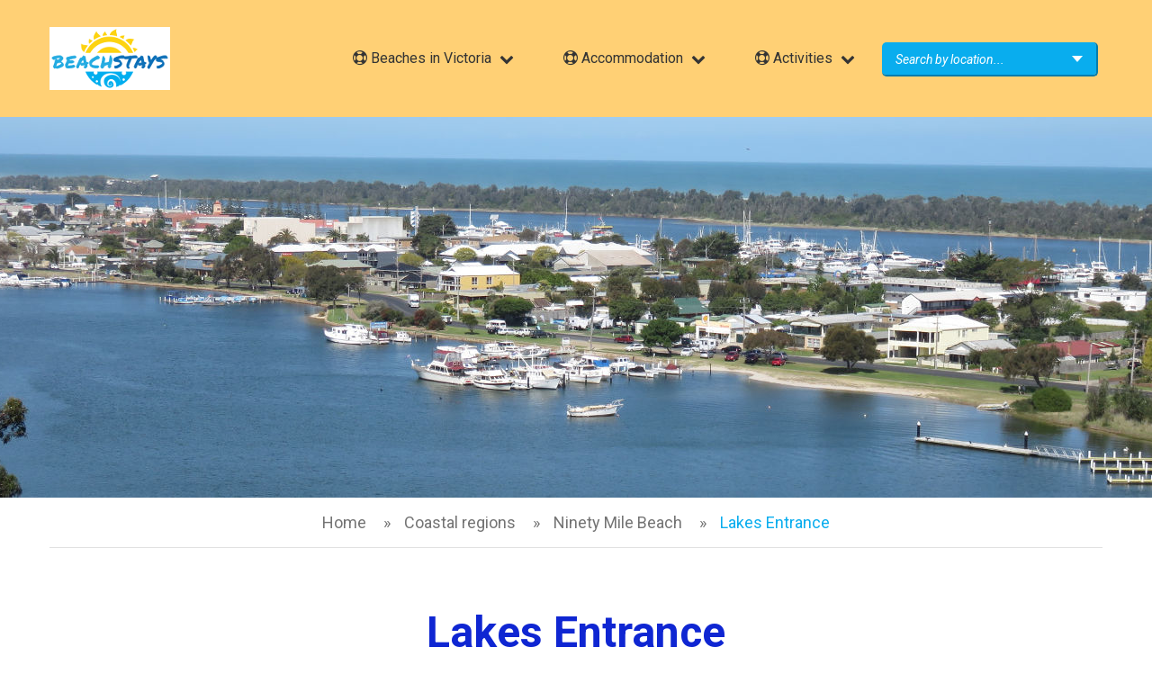

--- FILE ---
content_type: text/html
request_url: https://www.beachstays.com.au/ninetymilebeach/lakesentrance/
body_size: 3740
content:
<!DOCTYPE HTML>
<HTML LANG="en">

<HEAD>
<META CHARSET="UTF-8">
<TITLE>Lakes Entrance - Beach Stays: beach and coast accommodation, Victoria Australia</TITLE>

<META NAME="author" CONTENT="Travel Victoria">
<META NAME="viewport" CONTENT="width=device-width, initial-scale=1.0">


<LINK HREF="https://fonts.googleapis.com/css?family=Roboto:400,400italic,700,700italic,300,300italic" REL="stylesheet" TYPE="text/css">
<LINK REL="stylesheet" HREF="/css/styles.css">
<LINK REL="stylesheet" HREF="/css/font-awesome.min.css">

<SCRIPT SRC="/js/lib/modernizr.js"></SCRIPT>
<SCRIPT SRC="/js/jquery.min.js"></SCRIPT>


</HEAD>
<BODY>

<HEADER CLASS="header">
	<DIV CLASS="container">
		<NAV CLASS="navbar">
			<DIV CLASS="navbar-header">
				<A HREF="/" CLASS="header__logo">
					<IMG SRC="/images/logo-small.png" ALT="Beach Stays">
				</A>
				<BUTTON TYPE="button" CLASS="navbar-toggle collapsed" data-toggle="collapse" data-target=".main-nav--right">
					<SPAN CLASS="sr-only">Toggle navigation</SPAN>
					<SVG ROLE="img" CLASS="icon icon--hamburger"><USE xlink:href="/images/icons.svg#icon-hamburger"></USE></SVG>
				</BUTTON>
				<UL CLASS="nav navbar-nav main-nav main-nav--right collapse navbar-collapse">
					<LI CLASS="dropdown nav__guides">
						<A CLASS="dropdown-toggle" data-toggle="dropdown"><I CLASS="fa fa-life-ring" aria-hidden="true"></I> Beaches in Victoria</A>
						<UL CLASS="dropdown-menu">
							<LI><A HREF="/regions/">All coastal regions</A></LI>
							<LI><A HREF="/discoverycoast/">Discovery Coast</A></LI>
							<LI><A HREF="/shipwreckcoast/">Shipwreck Coast</A></LI>
							<LI><A HREF="/otwaycoast/">Otway Coast</A></LI>
							<LI><A HREF="/surfcoast/">Surf Coast</A></LI>
							<LI><A HREF="/bellarinepeninsula/">Bellarine Peninsula</A></LI>
							<LI><A HREF="/melbournebayside/">Melbourne Bayside</A></LI>
							<LI><A HREF="/morningtonpeninsula/">Mornington Peninsula</A></LI>
							<LI><A HREF="/phillipisland/">Phillip Island</A></LI>
							<LI><A HREF="/basscoast/">Bass Coast</A></LI>
							<LI><A HREF="/wilsonspromontory/">Wilsons Promontory</A></LI>
							<LI><A HREF="/ninetymilebeach/">Ninety Mile Beach</A></LI>
							<LI><A HREF="/gippslandwilderness/">Gippsland Wilderness</A></LI>
						</UL>
					</LI>
					<LI CLASS="dropdown nav__guides">
						<A CLASS="dropdown-toggle" data-toggle="dropdown"><I CLASS="fa fa-life-ring" aria-hidden="true"></I> Accommodation</A>
						<UL CLASS="dropdown-menu">
							<LI><A HREF="/regions/">Regions, cities &amp; towns</A></LI>
							<LI><A HREF="/accommodation/">Accommodation search</A></LI>
							<LI><A HREF="/accommodation/specials/">Specials</A></LI>
						</UL>
					</LI>
					<LI CLASS="dropdown nav__guides">
						<A CLASS="dropdown-toggle" data-toggle="dropdown"><I CLASS="fa fa-life-ring" aria-hidden="true"></I> Activities</A>
						<UL CLASS="dropdown-menu">
							<LI><A HREF="/activities/">Introduction</A></LI>
							<LI><A HREF="/activities/dolphins/">Dolphin swims</A></LI>
							<LI><A HREF="/activities/fishing/">Fishing</A></LI>
							<LI><A HREF="/activities/horses/">Horse riding</A></LI>
							<LI><A HREF="/activities/surfing/">Surfing</A></LI>
							<LI><A HREF="/activities/dogs/">Take your dog</A></LI>
							<LI><A HREF="/activities/walking/">Walking</A></LI>
							<LI><A HREF="/activities/whales/">Whale watching</A></LI>
						</UL>
					</LI>
					<LI CLASS="hide-on-mobile">
						<FORM ACTION="/cgi-bin/accomm_list" METHOD="post">
							<SELECT NAME="region_town_url" ID="global_region_town_url" onChange="document.location.href='/' + document.getElementById('global_region_town_url').options[document.getElementById('global_region_town_url').selectedIndex].value + '/'" data-placeholder="Search by location..." placeholder="Search by location...">
								<OPTION value="" DISABLED SELECTED STYLE="display: none;">Search by location...</OPTION>
<OPTION VALUE="surfcoast/aireysinlet">Aireys Inlet</OPTION>
<OPTION VALUE="melbournebayside/albertpark">Albert Park</OPTION>
<OPTION VALUE="surfcoast/anglesea">Anglesea</OPTION>
<OPTION VALUE="otwaycoast/apollobay">Apollo Bay</OPTION>
<OPTION VALUE="bellarinepeninsula/barwonheads">Barwon Heads</OPTION>
<OPTION VALUE="basscoast">Bass Coast (region)</OPTION>
<OPTION VALUE="melbournebayside/beaumaris">Beaumaris</OPTION>
<OPTION VALUE="bellarinepeninsula">Bellarine Peninsula (region)</OPTION>
<OPTION VALUE="morningtonpeninsula/blairgowrie">Blairgowrie</OPTION>
<OPTION VALUE="melbournebayside/brighton">Brighton</OPTION>
<OPTION VALUE="otwaycoast/capeotway">Cape Otway</OPTION>
<OPTION VALUE="morningtonpeninsula/capeschanck">Cape Schanck</OPTION>
<OPTION VALUE="phillipisland/capewoolamai">Cape Woolamai</OPTION>
<OPTION VALUE="bellarinepeninsula/cliftonsprings">Clifton Springs</OPTION>
<OPTION VALUE="basscoast/corinella">Corinella</OPTION>
<OPTION VALUE="phillipisland/cowes">Cowes</OPTION>
<OPTION VALUE="discoverycoast">Discovery Coast (region)</OPTION>
<OPTION VALUE="morningtonpeninsula/dromana">Dromana</OPTION>
<OPTION VALUE="melbournebayside/elwood">Elwood</OPTION>
<OPTION VALUE="morningtonpeninsula/flinders">Flinders</OPTION>
<OPTION VALUE="morningtonpeninsula/frankston">Frankston</OPTION>
<OPTION VALUE="bellarinepeninsula/geelong">Geelong</OPTION>
<OPTION VALUE="gippslandwilderness">Gippsland Wilderness (region)</OPTION>
<OPTION VALUE="ninetymilebeach/goldenbeach">Golden Beach</OPTION>
<OPTION VALUE="basscoast/grantville">Grantville</OPTION>
<OPTION VALUE="melbournebayside/hampton">Hampton</OPTION>
<OPTION VALUE="morningtonpeninsula/hastings">Hastings</OPTION>
<OPTION VALUE="basscoast/inverloch">Inverloch</OPTION>
<OPTION VALUE="basscoast/kilcunda">Kilcunda</OPTION>
<OPTION VALUE="ninetymilebeach/lakesentrance">Lakes Entrance</OPTION>
<OPTION VALUE="surfcoast/lorne">Lorne</OPTION>
<OPTION VALUE="gippslandwilderness/mallacoota">Mallacoota</OPTION>
<OPTION VALUE="gippslandwilderness/marlo">Marlo</OPTION>
<OPTION VALUE="melbournebayside">Melbourne Bayside (region)</OPTION>
<OPTION VALUE="ninetymilebeach/metung">Metung</OPTION>
<OPTION VALUE="morningtonpeninsula/mornington">Mornington</OPTION>
<OPTION VALUE="morningtonpeninsula">Mornington Peninsula (region)</OPTION>
<OPTION VALUE="morningtonpeninsula/mountmartha">Mount Martha</OPTION>
<OPTION VALUE="phillipisland/newhaven">Newhaven</OPTION>
<OPTION VALUE="ninetymilebeach">Ninety Mile Beach (region)</OPTION>
<OPTION VALUE="bellarinepeninsula/oceangrove">Ocean Grove</OPTION>
<OPTION VALUE="otwaycoast">Otway Coast (region)</OPTION>
<OPTION VALUE="ninetymilebeach/paynesville">Paynesville</OPTION>
<OPTION VALUE="phillipisland">Phillip Island (region)</OPTION>
<OPTION VALUE="bellarinepeninsula/pointlonsdale">Point Lonsdale</OPTION>
<OPTION VALUE="wilsonspromontory/portalbert">Port Albert</OPTION>
<OPTION VALUE="bellarinepeninsula/portarlington">Portarlington</OPTION>
<OPTION VALUE="shipwreckcoast/portcampbell">Port Campbell</OPTION>
<OPTION VALUE="shipwreckcoast/portfairy">Port Fairy</OPTION>
<OPTION VALUE="discoverycoast/portland">Portland</OPTION>
<OPTION VALUE="melbournebayside/portmelbourne">Port Melbourne</OPTION>
<OPTION VALUE="morningtonpeninsula/portsea">Portsea</OPTION>
<OPTION VALUE="wilsonspromontory/portwelshpool">Port Welshpool</OPTION>
<OPTION VALUE="bellarinepeninsula/queenscliff">Queenscliff</OPTION>
<OPTION VALUE="phillipisland/rhyll">Rhyll</OPTION>
<OPTION VALUE="morningtonpeninsula/rosebud">Rosebud</OPTION>
<OPTION VALUE="morningtonpeninsula/rye">Rye</OPTION>
<OPTION VALUE="morningtonpeninsula/safetybeach">Safety Beach</OPTION>
<OPTION VALUE="melbournebayside/sandringham">Sandringham</OPTION>
<OPTION VALUE="wilsonspromontory/sandypoint">Sandy Point</OPTION>
<OPTION VALUE="phillipisland/sanremo">San Remo</OPTION>
<OPTION VALUE="morningtonpeninsula/seaford">Seaford</OPTION>
<OPTION VALUE="ninetymilebeach/seaspray">Seaspray</OPTION>
<OPTION VALUE="shipwreckcoast">Shipwreck Coast (region)</OPTION>
<OPTION VALUE="phillipisland/smithsbeach">Smiths Beach</OPTION>
<OPTION VALUE="morningtonpeninsula/sorrento">Sorrento</OPTION>
<OPTION VALUE="melbournebayside/stkilda">St Kilda</OPTION>
<OPTION VALUE="bellarinepeninsula/stleonards">St Leonards</OPTION>
<OPTION VALUE="phillipisland/surfbeach">Surf Beach</OPTION>
<OPTION VALUE="surfcoast">Surf Coast (region)</OPTION>
<OPTION VALUE="morningtonpeninsula/tooradin">Tooradin</OPTION>
<OPTION VALUE="surfcoast/torquay">Torquay</OPTION>
<OPTION VALUE="basscoast/venusbay">Venus Bay</OPTION>
<OPTION VALUE="wilsonspromontory/walkerville">Walkerville</OPTION>
<OPTION VALUE="wilsonspromontory/waratahbay">Waratah Bay</OPTION>
<OPTION VALUE="shipwreckcoast/warrnambool">Warrnambool</OPTION>
<OPTION VALUE="melbournebayside/werribee">Werribee</OPTION>
<OPTION VALUE="melbournebayside/williamstown">Williamstown</OPTION>
<OPTION VALUE="wilsonspromontory">Wilsons Promontory (region)</OPTION>
<OPTION VALUE="otwaycoast/wyeriver">Wye River</OPTION>
<OPTION VALUE="wilsonspromontory/yanakie">Yanakie</OPTION>
							</SELECT>
							<INPUT TYPE="hidden" NAME="default_url" VALUE="accommodation">
						</FORM>
					</LI>
				</UL>
			</DIV>
		</NAV>
	</DIV>
</HEADER>
<DIV CLASS="search-see-on-mobile">
	<FORM ACTION="/cgi-bin/accomm_list" METHOD="post">
		<SELECT NAME="region_town_url" ID="global_region_town_url_m" onChange="document.location.href='/' + document.getElementById('global_region_town_url_m').options[document.getElementById('global_region_town_url_m').selectedIndex].value + '/'" data-placeholder="Search by location..." placeholder="Search by location...">
			<OPTION value="" DISABLED SELECTED STYLE="display: none;">Search by location...</OPTION>
<OPTION VALUE="surfcoast/aireysinlet">Aireys Inlet</OPTION>
<OPTION VALUE="melbournebayside/albertpark">Albert Park</OPTION>
<OPTION VALUE="surfcoast/anglesea">Anglesea</OPTION>
<OPTION VALUE="otwaycoast/apollobay">Apollo Bay</OPTION>
<OPTION VALUE="bellarinepeninsula/barwonheads">Barwon Heads</OPTION>
<OPTION VALUE="basscoast">Bass Coast (region)</OPTION>
<OPTION VALUE="melbournebayside/beaumaris">Beaumaris</OPTION>
<OPTION VALUE="bellarinepeninsula">Bellarine Peninsula (region)</OPTION>
<OPTION VALUE="morningtonpeninsula/blairgowrie">Blairgowrie</OPTION>
<OPTION VALUE="melbournebayside/brighton">Brighton</OPTION>
<OPTION VALUE="otwaycoast/capeotway">Cape Otway</OPTION>
<OPTION VALUE="morningtonpeninsula/capeschanck">Cape Schanck</OPTION>
<OPTION VALUE="phillipisland/capewoolamai">Cape Woolamai</OPTION>
<OPTION VALUE="bellarinepeninsula/cliftonsprings">Clifton Springs</OPTION>
<OPTION VALUE="basscoast/corinella">Corinella</OPTION>
<OPTION VALUE="phillipisland/cowes">Cowes</OPTION>
<OPTION VALUE="discoverycoast">Discovery Coast (region)</OPTION>
<OPTION VALUE="morningtonpeninsula/dromana">Dromana</OPTION>
<OPTION VALUE="melbournebayside/elwood">Elwood</OPTION>
<OPTION VALUE="morningtonpeninsula/flinders">Flinders</OPTION>
<OPTION VALUE="morningtonpeninsula/frankston">Frankston</OPTION>
<OPTION VALUE="bellarinepeninsula/geelong">Geelong</OPTION>
<OPTION VALUE="gippslandwilderness">Gippsland Wilderness (region)</OPTION>
<OPTION VALUE="ninetymilebeach/goldenbeach">Golden Beach</OPTION>
<OPTION VALUE="basscoast/grantville">Grantville</OPTION>
<OPTION VALUE="melbournebayside/hampton">Hampton</OPTION>
<OPTION VALUE="morningtonpeninsula/hastings">Hastings</OPTION>
<OPTION VALUE="basscoast/inverloch">Inverloch</OPTION>
<OPTION VALUE="basscoast/kilcunda">Kilcunda</OPTION>
<OPTION VALUE="ninetymilebeach/lakesentrance">Lakes Entrance</OPTION>
<OPTION VALUE="surfcoast/lorne">Lorne</OPTION>
<OPTION VALUE="gippslandwilderness/mallacoota">Mallacoota</OPTION>
<OPTION VALUE="gippslandwilderness/marlo">Marlo</OPTION>
<OPTION VALUE="melbournebayside">Melbourne Bayside (region)</OPTION>
<OPTION VALUE="ninetymilebeach/metung">Metung</OPTION>
<OPTION VALUE="morningtonpeninsula/mornington">Mornington</OPTION>
<OPTION VALUE="morningtonpeninsula">Mornington Peninsula (region)</OPTION>
<OPTION VALUE="morningtonpeninsula/mountmartha">Mount Martha</OPTION>
<OPTION VALUE="phillipisland/newhaven">Newhaven</OPTION>
<OPTION VALUE="ninetymilebeach">Ninety Mile Beach (region)</OPTION>
<OPTION VALUE="bellarinepeninsula/oceangrove">Ocean Grove</OPTION>
<OPTION VALUE="otwaycoast">Otway Coast (region)</OPTION>
<OPTION VALUE="ninetymilebeach/paynesville">Paynesville</OPTION>
<OPTION VALUE="phillipisland">Phillip Island (region)</OPTION>
<OPTION VALUE="bellarinepeninsula/pointlonsdale">Point Lonsdale</OPTION>
<OPTION VALUE="wilsonspromontory/portalbert">Port Albert</OPTION>
<OPTION VALUE="bellarinepeninsula/portarlington">Portarlington</OPTION>
<OPTION VALUE="shipwreckcoast/portcampbell">Port Campbell</OPTION>
<OPTION VALUE="shipwreckcoast/portfairy">Port Fairy</OPTION>
<OPTION VALUE="discoverycoast/portland">Portland</OPTION>
<OPTION VALUE="melbournebayside/portmelbourne">Port Melbourne</OPTION>
<OPTION VALUE="morningtonpeninsula/portsea">Portsea</OPTION>
<OPTION VALUE="wilsonspromontory/portwelshpool">Port Welshpool</OPTION>
<OPTION VALUE="bellarinepeninsula/queenscliff">Queenscliff</OPTION>
<OPTION VALUE="phillipisland/rhyll">Rhyll</OPTION>
<OPTION VALUE="morningtonpeninsula/rosebud">Rosebud</OPTION>
<OPTION VALUE="morningtonpeninsula/rye">Rye</OPTION>
<OPTION VALUE="morningtonpeninsula/safetybeach">Safety Beach</OPTION>
<OPTION VALUE="melbournebayside/sandringham">Sandringham</OPTION>
<OPTION VALUE="wilsonspromontory/sandypoint">Sandy Point</OPTION>
<OPTION VALUE="phillipisland/sanremo">San Remo</OPTION>
<OPTION VALUE="morningtonpeninsula/seaford">Seaford</OPTION>
<OPTION VALUE="ninetymilebeach/seaspray">Seaspray</OPTION>
<OPTION VALUE="shipwreckcoast">Shipwreck Coast (region)</OPTION>
<OPTION VALUE="phillipisland/smithsbeach">Smiths Beach</OPTION>
<OPTION VALUE="morningtonpeninsula/sorrento">Sorrento</OPTION>
<OPTION VALUE="melbournebayside/stkilda">St Kilda</OPTION>
<OPTION VALUE="bellarinepeninsula/stleonards">St Leonards</OPTION>
<OPTION VALUE="phillipisland/surfbeach">Surf Beach</OPTION>
<OPTION VALUE="surfcoast">Surf Coast (region)</OPTION>
<OPTION VALUE="morningtonpeninsula/tooradin">Tooradin</OPTION>
<OPTION VALUE="surfcoast/torquay">Torquay</OPTION>
<OPTION VALUE="basscoast/venusbay">Venus Bay</OPTION>
<OPTION VALUE="wilsonspromontory/walkerville">Walkerville</OPTION>
<OPTION VALUE="wilsonspromontory/waratahbay">Waratah Bay</OPTION>
<OPTION VALUE="shipwreckcoast/warrnambool">Warrnambool</OPTION>
<OPTION VALUE="melbournebayside/werribee">Werribee</OPTION>
<OPTION VALUE="melbournebayside/williamstown">Williamstown</OPTION>
<OPTION VALUE="wilsonspromontory">Wilsons Promontory (region)</OPTION>
<OPTION VALUE="otwaycoast/wyeriver">Wye River</OPTION>
<OPTION VALUE="wilsonspromontory/yanakie">Yanakie</OPTION>
		</SELECT>
		<INPUT TYPE="hidden" NAME="default_url" VALUE="accommodation">
	</FORM>
</DIV>

<DIV CLASS="subheader" STYLE="background-image: url('/images/ninetymilebeach/lakesentrance/banner.jpg');"></DIV>

<DIV CLASS="container">
	<OL CLASS="breadcrumb">
		<LI><A HREF="/">Home</A></LI>
		<LI><A HREF="/regions/">Coastal regions</A></LI>
		<LI><A HREF="/ninetymilebeach/">Ninety Mile Beach</A></LI>
		<LI CLASS="active">Lakes Entrance</LI>
	</OL>
</DIV>

<MAIN CLASS="main">
	<DIV CLASS="container">
		<H1 CLASS="text-center">Lakes Entrance</H1>

<DIV CLASS="row">
	<DIV CLASS="col-sm-6">

<DIV CLASS="row">
	<DIV CLASS="col-sm-6">
		<A HREF="accommodation/" CLASS="btn btn--blue btn--navigation">Show accommodation</A>
	</DIV>
</DIV>

<H2>Forever and a day at Lakes Entrance</H2>
<P>Unsurpassable and more than even meets the eye! Abundant abodes, accommodation from the village van park to the chic sophistication and rarefied indulgence of five star resort relaxations. Who could ask for more?</P>
<P>Charters, cushy cruises, carnivals! Galleries, gaiety, gourmet food and the novel delight of the funky, floating Ferryman's Seafood Cafe! Bullock Island and the Fisherman's Co-op for fresh fish and food from the sea! Catch your own in the Strait or lull with the tidal shifts in the Lakes.</P>
<P>And if fishing's not your thing, a genteel cruise of the Lakes with luscious lunch at the memorable Metung Pub! Suitable for every season! Spot the dolphins, see the seals, diving, delving in the bays. Wonderful wildlife - fabulous and free.</P>
<P>And for the dabbling daredevil? Experience the ecstatic exhilaration of an aerial skydive tandem! Too true!</P>
<P>Layers of local history at the Lakes Entrance History Centre. Museum magic with a maritime feel!</P>
<P>For walkers and water-babies - the windswept shorelines, the blast and burst of blissful Bass Strait! Course along Cunninghame Arm at a cruisier pace! Or Tour Lake Tyers; spy sooty owls, the nightjar, the brilliant blue of the iconic azure kingfisher.</P>
<P>And as dusk descends...finish with a stroll across the footbridge to the perfection of the peninsula.</P>
<P>It's all so luscious...it's just all so lovely...at Lakes Entrance.</P>

<H2>Attractions</H2>

<UL CLASS="list-unstyled list--text">
	<LI>Australian Adventure Festival</LI>
	<LI>Colquhoun State Forest</LI>
	<LI>Cunninghame Arm</LI>
	<LI>Flagstaff Lookout</LI>
	<LI>Gippsland Lakes Art on Show</LI>
	<LI>Gippsland Lakes Coastal Park</LI>
	<LI>Jemmys Point Lookout</LI>
	<LI>Kalimna Jetty</LI>
	<LI>Lakes History Centre &amp; Museum</LI>
	<LI>Lake Tyers</LI>
	<LI>Lake Tyers Forest Park</LI>
	<LI>Ninety Mile Beach</LI>
	<LI>Nyerimilang Heritage Park</LI>
	<LI>Stony Creek Railway Bridge</LI>

</UL>

<H2>Nearby</H2>

<UL CLASS="list-unstyled list--text">
	<LI><A HREF="/ninetymilebeach/metung/">Metung</A> - 20 km</LI>
	<LI><A HREF="/gippslandwilderness/marlo/">Marlo</A> - 71 km</LI>

</UL>

<DIV CLASS="idea">
	<DIV>
		<A HREF="https://www.travelvictoria.com.au/lakesentrance/" TARGET="_blank"><SPAN CLASS="icon-wrap"><SVG ROLE="img" CLASS="icon icon--bulb"><USE xlink:href="/images/icons.svg#icon-bulb"></USE></SVG></SPAN></A>
	</DIV>
	<P>More about <A HREF="https://www.travelvictoria.com.au/lakesentrance/" TARGET="_blank">Lakes Entrance</A> (from Travel Victoria)</P>
</DIV>

	</DIV>
	<DIV CLASS="col-sm-6">

<IMG SRC="/images/ninetymilebeach/lakesentrance/lakes-entrance-1.jpg" CLASS="img-responsive" ALT="Ninety Mile Beach">
<P>Ninety Mile Beach</P>
<IMG SRC="/images/ninetymilebeach/lakesentrance/lakes-entrance-2.jpg" CLASS="img-responsive" ALT="Marina, Cunninghame Arm">
<P>Marina, Cunninghame Arm</P>
<IMG SRC="/images/ninetymilebeach/lakesentrance/lakes-entrance-3.jpg" CLASS="img-responsive" ALT="View of Rigby Island from Jemmys Point Lookout">
<P>View of Rigby Island from Jemmys Point Lookout</P>

	</DIV>
</DIV>

	</DIV>
</MAIN>

<FOOTER CLASS="footer text-center">
	<UL CLASS="footer__nav list-unstyled list-inline">
		<LI><A HREF="/">Home</A></LI>
		<LI><A HREF="/advertise/">Advertise</A></LI>
		<LI><A HREF="/about/">About us</A></LI>
		<LI><A HREF="/contact/">Contact us</A></LI>
		<LI><A HREF="/privacy/">Privacy</A></LI>
		<LI><A HREF="/terms/">Terms of use</A></LI>
	</UL>
	<UL CLASS="footer__socials list-unstyled list-inline">
		<LI>
		<A HREF="https://www.facebook.com/BeachStays" CLASS="socials--fb" TARGET="_blank"><SVG ROLE="img" CLASS="icon icon--fb"><USE xlink:href="/images/icons.svg#icon-fb"></USE></SVG></A>
		</LI>
	</UL>
	<SMALL>&copy; 2026 Beach Stays &amp; Travel Victoria</SMALL>
</FOOTER>

<SCRIPT SRC="/js/lib/svg4everybody.min.js"></SCRIPT>

<SCRIPT SRC="/js/bootstrap/transition.js"></SCRIPT>
<SCRIPT SRC="/js/bootstrap/collapse.js"></SCRIPT>
<SCRIPT SRC="/js/bootstrap/dropdown.js"></SCRIPT>

<SCRIPT SRC="/js/plugins/chosen.min.js"></SCRIPT>
<SCRIPT SRC="/js/plugins/jquery.qtip.min.js"></SCRIPT>

<SCRIPT SRC="/js/init.js"></SCRIPT>





</BODY>


--- FILE ---
content_type: text/css
request_url: https://www.beachstays.com.au/css/styles.css
body_size: 18419
content:
@charset "UTF-8";
/* ------------------------------------------------------------------------------------------

FrontMan.com

-------------------------------------------------------------------------------------------*/
/* --------------------------------------------------------------------------------------
+
+ MIXINS
+
-------------------------------------------------------------------------------------- */
/*------------------------------------*\
    #TABLEIZE
\*------------------------------------*/
/**
 * The `.tableize__content` serves as container for cell content. If you need
 * width or padding set on a cell, make sure you set it to `.tableize__content`
 * instead since that is what makes the whole thing work. That being said
 * `.tableize__content` is optional.

   <div class="tableize">
     <div class="tableize__cell">
       <div class="tableize__content">
         <div>
  cell content
 </div>
       </div>
     </div>
     <div class="tableize__cell">
       <div class="tableize__content">
  <div>
         cell content
  </div>
       </div>
     </div>
   </div>
 */
.tableize {
  display: table;
  width: 100%;
}

/**
 * Tableize cell.
 */
.tableize__cell {
  display: table-cell;
  vertical-align: top;
}

/**
 * Filler cell. There is no need for using this class if parent `.tableize`
 * has `.tableize--fixed` modifier.
 *
 * 1. Fills the rest of the row when one or more cells have fixed width.
 */
.tableize__cell--fill {
  width: 100%;
}

/**
 * Middle tableize aligns tableize cell to their middles.
 */
.tableize--middle > .tableize__cell {
  vertical-align: middle;
}

/**
 * Bottom tableize aligns tableize cell to their bottom.
 */
.tableize--bottom > .tableize__cell {
  vertical-align: bottom;
}

/**
 * Fixed tableize makes:
 * - all cells occupy equal width or
 * - if one (or more) cells are fixed (or percentage base) width
 *   the remaining columns will occupy rest of the available space.
 *
 * More info about `table-layout: fixed;` at
 * http://css-tricks.com/fixing-tables-long-strings/
 */
.tableize--fixed {
  table-layout: fixed;
}

/**
 * Full height tableize.
 */
.tableize--full {
  height: 100%;
}
.tableize--full > .tableize__cell,
.tableize--full > .tableize__cell > .tableize__content {
  height: inherit;
}

/**
 * Tableize row is needed for sticky header/footer (as per
 * http://tiny.cc/4fqdzw).
 */
.tableize__row {
  display: table-row;
  height: 1px;
}

.tableize__row--flexible {
  height: auto;
}

/*------------------------------------*\
    #FLAG
\*------------------------------------*/
/**
 * The flag object is a design pattern similar to the media object, however it
 * utilises `display: table[-cell];` to give us control over the vertical
 * alignments of the text and image. csswizardry.com/2013/05/the-flag-object
 */
/**
 * 1. Allows us to control vertical alignments
 * 2. Force the object to be the full width of its parent. Combined with [1],
 *    this makes the object behave in a quasi-`display: block;` manner.
 */
.flag {
  display: table;
  width: 100%;
}

/**
 * Items within a flag object. There should only ever be one of each.
 *
 * 1. Default to aligning content to their middles.
 */
.flag__img,
.flag__body {
  display: table-cell;
  vertical-align: middle;
}

/**
 * Flag images have a space between them and the body of the object.
 */
.flag__img {
  padding-right: 30px;
}
.flag__img > img {
  display: block;
  max-width: none;
}

/**
 * The container for the main content of the flag object.
 *
 * 1. Forces the `.flag__body` to take up all remaining space.
 */
.flag__body {
  width: 100%;
}
.flag__body,
.flag__body > :last-child {
  margin-bottom: 0;
}

/*! normalize.css v3.0.1 | MIT License | git.io/normalize */
html {
  font-family: sans-serif;
  -ms-text-size-adjust: 100%;
  -webkit-text-size-adjust: 100%;
}

body {
  margin: 0;
}

article,
aside,
details,
figcaption,
figure,
footer,
header,
hgroup,
main,
nav,
section,
summary {
  display: block;
}

audio,
canvas,
progress,
video {
  display: inline-block;
  vertical-align: baseline;
}

audio:not([controls]) {
  display: none;
  height: 0;
}

[hidden],
template {
  display: none;
}

a {
  background: transparent;
}

a:active,
a:hover {
  outline: 0;
}

abbr[title] {
  border-bottom: 1px dotted;
}

b,
strong {
  font-weight: bold;
}

dfn {
  font-style: italic;
}

h1 {
  font-size: 2em;
  margin: 0.67em 0;
}

mark {
  background: #ff0;
  color: #000;
}

small {
  font-size: 80%;
}

sub,
sup {
  font-size: 75%;
  line-height: 0;
  position: relative;
  vertical-align: baseline;
}

sup {
  top: -0.5em;
}

sub {
  bottom: -0.25em;
}

img {
  border: 0;
}

svg:not(:root) {
  overflow: hidden;
}

figure {
  margin: 1em 40px;
}

hr {
  box-sizing: content-box;
  height: 0;
}

pre {
  overflow: auto;
}

code,
kbd,
pre,
samp {
  font-family: monospace, monospace;
  font-size: 1em;
}

button,
input,
optgroup,
select,
textarea {
  color: inherit;
  font: inherit;
  margin: 0;
}

button {
  overflow: visible;
}

button,
select {
  text-transform: none;
}

button,
html input[type="button"],
input[type="reset"],
input[type="submit"] {
  -webkit-appearance: button;
  cursor: pointer;
}

button[disabled],
html input[disabled] {
  cursor: default;
}

button::-moz-focus-inner,
input::-moz-focus-inner {
  border: 0;
  padding: 0;
}

input {
  line-height: normal;
}

input[type="checkbox"],
input[type="radio"] {
  box-sizing: border-box;
  padding: 0;
}

input[type="number"]::-webkit-inner-spin-button,
input[type="number"]::-webkit-outer-spin-button {
  height: auto;
}

input[type="search"] {
  -webkit-appearance: textfield;
  box-sizing: content-box;
}

input[type="search"]::-webkit-search-cancel-button,
input[type="search"]::-webkit-search-decoration {
  -webkit-appearance: none;
}

fieldset {
  border: 1px solid #c0c0c0;
  margin: 0 2px;
  padding: 0.35em 0.625em 0.75em;
}

legend {
  border: 0;
  padding: 0;
}

textarea {
  overflow: auto;
}

optgroup {
  font-weight: bold;
}

table {
  border-collapse: collapse;
  border-spacing: 0;
}

td,
th {
  padding: 0;
}

@media print {
  * {
    text-shadow: none !important;
    color: #000 !important;
    background: transparent !important;
    box-shadow: none !important;
  }

  a,
  a:visited {
    text-decoration: underline;
  }

  a[href]:after {
    content: " (" attr(href) ")";
  }

  abbr[title]:after {
    content: " (" attr(title) ")";
  }

  a[href^="javascript:"]:after,
  a[href^="#"]:after {
    content: "";
  }

  pre,
  blockquote {
    border: 1px solid #999;
    page-break-inside: avoid;
  }

  thead {
    display: table-header-group;
  }

  tr,
  img {
    page-break-inside: avoid;
  }

  img {
    max-width: 100% !important;
  }

  p,
  h2,
  h3 {
    orphans: 3;
    widows: 3;
  }

  h2,
  h3 {
    page-break-after: avoid;
  }

  select {
    background: #fff !important;
  }

  .navbar {
    display: none;
  }

  .table td,
  .table th {
    background-color: #fff !important;
  }

  .btn > .caret,
  .dropup > .btn > .caret {
    border-top-color: #000 !important;
  }

  .label {
    border: 1px solid #000;
  }

  .table {
    border-collapse: collapse !important;
  }

  .table-bordered th,
  .table-bordered td {
    border: 1px solid #ddd !important;
  }
}
* {
  box-sizing: border-box;
}

*:before,
*:after {
  box-sizing: border-box;
}

html {
  font-size: 10px;
  -webkit-tap-highlight-color: transparent;
}

body {
  font-family: "Helvetica Neue", Helvetica, Arial, sans-serif;
  font-size: 14px;
  line-height: 1.42857;
  color: #333333;
  background-color: #fff;
}

input,
button,
select,
textarea {
  font-family: inherit;
  font-size: inherit;
  line-height: inherit;
}

a {
  color: #428bca;
  text-decoration: none;
}
a:hover, a:focus {
  color: #2a6496;
  text-decoration: underline;
}
a:focus {
  outline: thin dotted;
  outline: 5px auto -webkit-focus-ring-color;
  outline-offset: -2px;
}

figure {
  margin: 0;
}

img {
  vertical-align: middle;
}

.img-responsive {
  display: block;
  width: 100% \9;
  max-width: 100%;
  height: auto;
}

.img-rounded {
  border-radius: 0;
}

.img-thumbnail {
  padding: 4px;
  line-height: 1.42857;
  background-color: #fff;
  border: 1px solid #ddd;
  border-radius: 0;
  -webkit-transition: all 0.2s ease-in-out;
  transition: all 0.2s ease-in-out;
  display: inline-block;
  width: 100% \9;
  max-width: 100%;
  height: auto;
}

.img-circle {
  border-radius: 50%;
}

hr {
  margin-top: 20px;
  margin-bottom: 20px;
  border: 0;
  border-top: 1px solid #eeeeee;
}

.sr-only {
  position: absolute;
  width: 1px;
  height: 1px;
  margin: -1px;
  padding: 0;
  overflow: hidden;
  clip: rect(0, 0, 0, 0);
  border: 0;
}

.sr-only-focusable:active, .sr-only-focusable:focus {
  position: static;
  width: auto;
  height: auto;
  margin: 0;
  overflow: visible;
  clip: auto;
}

h1, h2, h3, h4, h5, h6,
.h1, .h2, .h3, .h4, .h5, .h6 {
  font-family: inherit;
  font-weight: 500;
  line-height: 1.1;
  color: inherit;
}
h1 small,
h1 .small, h2 small,
h2 .small, h3 small,
h3 .small, h4 small,
h4 .small, h5 small,
h5 .small, h6 small,
h6 .small,
.h1 small,
.h1 .small, .h2 small,
.h2 .small, .h3 small,
.h3 .small, .h4 small,
.h4 .small, .h5 small,
.h5 .small, .h6 small,
.h6 .small {
  font-weight: normal;
  line-height: 1;
  color: #777777;
}

h1, .h1,
h2, .h2,
h3, .h3 {
  margin-top: 20px;
  margin-bottom: 10px;
}
h1 small,
h1 .small, .h1 small,
.h1 .small,
h2 small,
h2 .small, .h2 small,
.h2 .small,
h3 small,
h3 .small, .h3 small,
.h3 .small {
  font-size: 65%;
}

h4, .h4,
h5, .h5,
h6, .h6 {
  margin-top: 10px;
  margin-bottom: 10px;
}
h4 small,
h4 .small, .h4 small,
.h4 .small,
h5 small,
h5 .small, .h5 small,
.h5 .small,
h6 small,
h6 .small, .h6 small,
.h6 .small {
  font-size: 75%;
}

h1, .h1 {
  font-size: 36px;
}

h2, .h2 {
  font-size: 30px;
}

h3, .h3 {
  font-size: 24px;
}

h4, .h4 {
  font-size: 18px;
}

h5, .h5 {
  font-size: 14px;
}

h6, .h6 {
  font-size: 12px;
}

p {
  margin: 0 0 10px;
}

.lead {
  margin-bottom: 20px;
  font-size: 16px;
  font-weight: 300;
  line-height: 1.4;
}
@media (min-width: 768px) {
  .lead {
    font-size: 21px;
  }
}

small,
.small {
  font-size: 85%;
}

cite {
  font-style: normal;
}

mark,
.mark {
  background-color: #fcf8e3;
  padding: .2em;
}

.text-left {
  text-align: left;
}

.text-right {
  text-align: right;
}

.text-center {
  text-align: center;
}

.text-justify {
  text-align: justify;
}

.text-nowrap {
  white-space: nowrap;
}

.text-lowercase {
  text-transform: lowercase;
}

.text-uppercase {
  text-transform: uppercase;
}

.text-capitalize {
  text-transform: capitalize;
}

.text-muted {
  color: #777777;
}

.text-primary {
  color: #428bca;
}

a.text-primary:hover {
  color: #3071a9;
}

.text-success {
  color: #3c763d;
}

a.text-success:hover {
  color: #2b542c;
}

.text-info {
  color: #31708f;
}

a.text-info:hover {
  color: #245269;
}

.text-warning {
  color: #8a6d3b;
}

a.text-warning:hover {
  color: #66512c;
}

.text-danger {
  color: #a94442;
}

a.text-danger:hover {
  color: #843534;
}

.bg-primary {
  color: #fff;
}

.bg-primary {
  background-color: #428bca;
}

a.bg-primary:hover {
  background-color: #3071a9;
}

.bg-success {
  background-color: #dff0d8;
}

a.bg-success:hover {
  background-color: #c1e2b3;
}

.bg-info {
  background-color: #d9edf7;
}

a.bg-info:hover {
  background-color: #afd9ee;
}

.bg-warning {
  background-color: #fcf8e3;
}

a.bg-warning:hover {
  background-color: #f7ecb5;
}

.bg-danger {
  background-color: #f2dede;
}

a.bg-danger:hover {
  background-color: #e4b9b9;
}

.page-header {
  padding-bottom: 9px;
  margin: 40px 0 20px;
  border-bottom: 1px solid #eeeeee;
}

ul,
ol {
  margin-top: 0;
  margin-bottom: 20px;
}
ul ul,
ul ol,
ol ul,
ol ol {
  margin-bottom: 0;
}

.list-unstyled, .list-inline {
  padding-left: 0;
  list-style: none;
}

.list-inline {
  margin-left: -5px;
}
.list-inline > li {
  display: inline-block;
  padding-left: 5px;
  padding-right: 5px;
}

dl {
  margin-top: 0;
  margin-bottom: 20px;
}

dt,
dd {
  line-height: 1.42857;
}

dt {
  font-weight: bold;
}

dd {
  margin-left: 0;
}

.dl-horizontal dd:before, .dl-horizontal dd:after {
  content: " ";
  display: table;
}
.dl-horizontal dd:after {
  clear: both;
}
@media (min-width: 1200px) {
  .dl-horizontal dt {
    float: left;
    width: 160px;
    clear: left;
    text-align: right;
    overflow: hidden;
    text-overflow: ellipsis;
    white-space: nowrap;
  }
  .dl-horizontal dd {
    margin-left: 180px;
  }
}

abbr[title],
abbr[data-original-title] {
  cursor: help;
  border-bottom: 1px dotted #777777;
}

.initialism {
  font-size: 90%;
  text-transform: uppercase;
}

blockquote {
  padding: 10px 20px;
  margin: 0 0 20px;
  font-size: 17.5px;
  border-left: 5px solid #eeeeee;
}
blockquote p:last-child,
blockquote ul:last-child,
blockquote ol:last-child {
  margin-bottom: 0;
}
blockquote footer,
blockquote small,
blockquote .small {
  display: block;
  font-size: 80%;
  line-height: 1.42857;
  color: #777777;
}
blockquote footer:before,
blockquote small:before,
blockquote .small:before {
  content: '\2014 \00A0';
}

.blockquote-reverse,
blockquote.pull-right {
  padding-right: 15px;
  padding-left: 0;
  border-right: 5px solid #eeeeee;
  border-left: 0;
  text-align: right;
}
.blockquote-reverse footer:before,
.blockquote-reverse small:before,
.blockquote-reverse .small:before,
blockquote.pull-right footer:before,
blockquote.pull-right small:before,
blockquote.pull-right .small:before {
  content: '';
}
.blockquote-reverse footer:after,
.blockquote-reverse small:after,
.blockquote-reverse .small:after,
blockquote.pull-right footer:after,
blockquote.pull-right small:after,
blockquote.pull-right .small:after {
  content: '\00A0 \2014';
}

blockquote:before,
blockquote:after {
  content: "";
}

address {
  margin-bottom: 20px;
  font-style: normal;
  line-height: 1.42857;
}

code,
kbd,
pre,
samp {
  font-family: Menlo, Monaco, Consolas, "Courier New", monospace;
}

code {
  padding: 2px 4px;
  font-size: 90%;
  color: #c7254e;
  background-color: #f9f2f4;
  border-radius: 0;
}

kbd {
  padding: 2px 4px;
  font-size: 90%;
  color: #fff;
  background-color: #333;
  border-radius: 0;
  box-shadow: inset 0 -1px 0 rgba(0, 0, 0, 0.25);
}
kbd kbd {
  padding: 0;
  font-size: 100%;
  box-shadow: none;
}

pre {
  display: block;
  padding: 9.5px;
  margin: 0 0 10px;
  font-size: 13px;
  line-height: 1.42857;
  word-break: break-all;
  word-wrap: break-word;
  color: #333333;
  background-color: #f5f5f5;
  border: 1px solid #ccc;
  border-radius: 0;
}
pre code {
  padding: 0;
  font-size: inherit;
  color: inherit;
  white-space: pre-wrap;
  background-color: transparent;
  border-radius: 0;
}

.pre-scrollable {
  max-height: 340px;
  overflow-y: scroll;
}

.container {
  margin-right: auto;
  margin-left: auto;
  padding-left: 15px;
  padding-right: 15px;
}
.container:before, .container:after {
  content: " ";
  display: table;
}
.container:after {
  clear: both;
}
@media (min-width: 768px) {
  .container {
    width: 100%;
  }
}
@media (min-width: 900px) {
  .container {
    width: 100%;
  }
}
@media (min-width: 1200px) {
  .container {
    width: 1200px;
  }
}

.container-fluid {
  margin-right: auto;
  margin-left: auto;
  padding-left: 15px;
  padding-right: 15px;
}
.container-fluid:before, .container-fluid:after {
  content: " ";
  display: table;
}
.container-fluid:after {
  clear: both;
}

.row {
  margin-left: -15px;
  margin-right: -15px;
}
.row:before, .row:after {
  content: " ";
  display: table;
}
.row:after {
  clear: both;
}

.col-xs-1, .col-sm-1, .col-md-1, .col-lg-1, .col-xs-2, .col-sm-2, .col-md-2, .col-lg-2, .col-xs-3, .col-sm-3, .col-md-3, .col-lg-3, .col-xs-4, .col-sm-4, .col-md-4, .col-lg-4, .col-xs-5, .col-sm-5, .col-md-5, .col-lg-5, .col-xs-6, .col-sm-6, .col-md-6, .col-lg-6, .col-xs-7, .col-sm-7, .col-md-7, .col-lg-7, .col-xs-8, .col-sm-8, .col-md-8, .col-lg-8, .col-xs-9, .col-sm-9, .col-md-9, .col-lg-9, .col-xs-10, .col-sm-10, .col-md-10, .col-lg-10, .col-xs-11, .col-sm-11, .col-md-11, .col-lg-11, .col-xs-12, .col-sm-12, .col-md-12, .col-lg-12 {
  position: relative;
  min-height: 1px;
  padding-left: 15px;
  padding-right: 15px;
}

.col-xs-1, .col-xs-2, .col-xs-3, .col-xs-4, .col-xs-5, .col-xs-6, .col-xs-7, .col-xs-8, .col-xs-9, .col-xs-10, .col-xs-11, .col-xs-12 {
  float: left;
}

.col-xs-1 {
  width: 8.33333%;
}

.col-xs-2 {
  width: 16.66667%;
}

.col-xs-3 {
  width: 25%;
}

.col-xs-4 {
  width: 33.33333%;
}

.col-xs-5 {
  width: 41.66667%;
}

.col-xs-6 {
  width: 50%;
}

.col-xs-7 {
  width: 58.33333%;
}

.col-xs-8 {
  width: 66.66667%;
}

.col-xs-9 {
  width: 75%;
}

.col-xs-10 {
  width: 83.33333%;
}

.col-xs-11 {
  width: 91.66667%;
}

.col-xs-12 {
  width: 100%;
}

.col-xs-pull-0 {
  right: auto;
}

.col-xs-pull-1 {
  right: 8.33333%;
}

.col-xs-pull-2 {
  right: 16.66667%;
}

.col-xs-pull-3 {
  right: 25%;
}

.col-xs-pull-4 {
  right: 33.33333%;
}

.col-xs-pull-5 {
  right: 41.66667%;
}

.col-xs-pull-6 {
  right: 50%;
}

.col-xs-pull-7 {
  right: 58.33333%;
}

.col-xs-pull-8 {
  right: 66.66667%;
}

.col-xs-pull-9 {
  right: 75%;
}

.col-xs-pull-10 {
  right: 83.33333%;
}

.col-xs-pull-11 {
  right: 91.66667%;
}

.col-xs-pull-12 {
  right: 100%;
}

.col-xs-push-0 {
  left: auto;
}

.col-xs-push-1 {
  left: 8.33333%;
}

.col-xs-push-2 {
  left: 16.66667%;
}

.col-xs-push-3 {
  left: 25%;
}

.col-xs-push-4 {
  left: 33.33333%;
}

.col-xs-push-5 {
  left: 41.66667%;
}

.col-xs-push-6 {
  left: 50%;
}

.col-xs-push-7 {
  left: 58.33333%;
}

.col-xs-push-8 {
  left: 66.66667%;
}

.col-xs-push-9 {
  left: 75%;
}

.col-xs-push-10 {
  left: 83.33333%;
}

.col-xs-push-11 {
  left: 91.66667%;
}

.col-xs-push-12 {
  left: 100%;
}

.col-xs-offset-0 {
  margin-left: 0%;
}

.col-xs-offset-1 {
  margin-left: 8.33333%;
}

.col-xs-offset-2 {
  margin-left: 16.66667%;
}

.col-xs-offset-3 {
  margin-left: 25%;
}

.col-xs-offset-4 {
  margin-left: 33.33333%;
}

.col-xs-offset-5 {
  margin-left: 41.66667%;
}

.col-xs-offset-6 {
  margin-left: 50%;
}

.col-xs-offset-7 {
  margin-left: 58.33333%;
}

.col-xs-offset-8 {
  margin-left: 66.66667%;
}

.col-xs-offset-9 {
  margin-left: 75%;
}

.col-xs-offset-10 {
  margin-left: 83.33333%;
}

.col-xs-offset-11 {
  margin-left: 91.66667%;
}

.col-xs-offset-12 {
  margin-left: 100%;
}

@media (min-width: 768px) {
  .col-sm-1, .col-sm-2, .col-sm-3, .col-sm-4, .col-sm-5, .col-sm-6, .col-sm-7, .col-sm-8, .col-sm-9, .col-sm-10, .col-sm-11, .col-sm-12 {
    float: left;
  }

  .col-sm-1 {
    width: 8.33333%;
  }

  .col-sm-2 {
    width: 16.66667%;
  }

  .col-sm-3 {
    width: 25%;
  }

  .col-sm-4 {
    width: 33.33333%;
  }

  .col-sm-5 {
    width: 41.66667%;
  }

  .col-sm-6 {
    width: 50%;
  }

  .col-sm-7 {
    width: 58.33333%;
  }

  .col-sm-8 {
    width: 66.66667%;
  }

  .col-sm-9 {
    width: 75%;
  }

  .col-sm-10 {
    width: 83.33333%;
  }

  .col-sm-11 {
    width: 91.66667%;
  }

  .col-sm-12 {
    width: 100%;
  }

  .col-sm-pull-0 {
    right: auto;
  }

  .col-sm-pull-1 {
    right: 8.33333%;
  }

  .col-sm-pull-2 {
    right: 16.66667%;
  }

  .col-sm-pull-3 {
    right: 25%;
  }

  .col-sm-pull-4 {
    right: 33.33333%;
  }

  .col-sm-pull-5 {
    right: 41.66667%;
  }

  .col-sm-pull-6 {
    right: 50%;
  }

  .col-sm-pull-7 {
    right: 58.33333%;
  }

  .col-sm-pull-8 {
    right: 66.66667%;
  }

  .col-sm-pull-9 {
    right: 75%;
  }

  .col-sm-pull-10 {
    right: 83.33333%;
  }

  .col-sm-pull-11 {
    right: 91.66667%;
  }

  .col-sm-pull-12 {
    right: 100%;
  }

  .col-sm-push-0 {
    left: auto;
  }

  .col-sm-push-1 {
    left: 8.33333%;
  }

  .col-sm-push-2 {
    left: 16.66667%;
  }

  .col-sm-push-3 {
    left: 25%;
  }

  .col-sm-push-4 {
    left: 33.33333%;
  }

  .col-sm-push-5 {
    left: 41.66667%;
  }

  .col-sm-push-6 {
    left: 50%;
  }

  .col-sm-push-7 {
    left: 58.33333%;
  }

  .col-sm-push-8 {
    left: 66.66667%;
  }

  .col-sm-push-9 {
    left: 75%;
  }

  .col-sm-push-10 {
    left: 83.33333%;
  }

  .col-sm-push-11 {
    left: 91.66667%;
  }

  .col-sm-push-12 {
    left: 100%;
  }

  .col-sm-offset-0 {
    margin-left: 0%;
  }

  .col-sm-offset-1 {
    margin-left: 8.33333%;
  }

  .col-sm-offset-2 {
    margin-left: 16.66667%;
  }

  .col-sm-offset-3 {
    margin-left: 25%;
  }

  .col-sm-offset-4 {
    margin-left: 33.33333%;
  }

  .col-sm-offset-5 {
    margin-left: 41.66667%;
  }

  .col-sm-offset-6 {
    margin-left: 50%;
  }

  .col-sm-offset-7 {
    margin-left: 58.33333%;
  }

  .col-sm-offset-8 {
    margin-left: 66.66667%;
  }

  .col-sm-offset-9 {
    margin-left: 75%;
  }

  .col-sm-offset-10 {
    margin-left: 83.33333%;
  }

  .col-sm-offset-11 {
    margin-left: 91.66667%;
  }

  .col-sm-offset-12 {
    margin-left: 100%;
  }
}
@media (min-width: 900px) {
  .col-md-1, .col-md-2, .col-md-3, .col-md-4, .col-md-5, .col-md-6, .col-md-7, .col-md-8, .col-md-9, .col-md-10, .col-md-11, .col-md-12 {
    float: left;
  }

  .col-md-1 {
    width: 8.33333%;
  }

  .col-md-2 {
    width: 16.66667%;
  }

  .col-md-3 {
    width: 25%;
  }

  .col-md-4 {
    width: 33.33333%;
  }

  .col-md-5 {
    width: 41.66667%;
  }

  .col-md-6 {
    width: 50%;
  }

  .col-md-7 {
    width: 58.33333%;
  }

  .col-md-8 {
    width: 66.66667%;
  }

  .col-md-9 {
    width: 75%;
  }

  .col-md-10 {
    width: 83.33333%;
  }

  .col-md-11 {
    width: 91.66667%;
  }

  .col-md-12 {
    width: 100%;
  }

  .col-md-pull-0 {
    right: auto;
  }

  .col-md-pull-1 {
    right: 8.33333%;
  }

  .col-md-pull-2 {
    right: 16.66667%;
  }

  .col-md-pull-3 {
    right: 25%;
  }

  .col-md-pull-4 {
    right: 33.33333%;
  }

  .col-md-pull-5 {
    right: 41.66667%;
  }

  .col-md-pull-6 {
    right: 50%;
  }

  .col-md-pull-7 {
    right: 58.33333%;
  }

  .col-md-pull-8 {
    right: 66.66667%;
  }

  .col-md-pull-9 {
    right: 75%;
  }

  .col-md-pull-10 {
    right: 83.33333%;
  }

  .col-md-pull-11 {
    right: 91.66667%;
  }

  .col-md-pull-12 {
    right: 100%;
  }

  .col-md-push-0 {
    left: auto;
  }

  .col-md-push-1 {
    left: 8.33333%;
  }

  .col-md-push-2 {
    left: 16.66667%;
  }

  .col-md-push-3 {
    left: 25%;
  }

  .col-md-push-4 {
    left: 33.33333%;
  }

  .col-md-push-5 {
    left: 41.66667%;
  }

  .col-md-push-6 {
    left: 50%;
  }

  .col-md-push-7 {
    left: 58.33333%;
  }

  .col-md-push-8 {
    left: 66.66667%;
  }

  .col-md-push-9 {
    left: 75%;
  }

  .col-md-push-10 {
    left: 83.33333%;
  }

  .col-md-push-11 {
    left: 91.66667%;
  }

  .col-md-push-12 {
    left: 100%;
  }

  .col-md-offset-0 {
    margin-left: 0%;
  }

  .col-md-offset-1 {
    margin-left: 8.33333%;
  }

  .col-md-offset-2 {
    margin-left: 16.66667%;
  }

  .col-md-offset-3 {
    margin-left: 25%;
  }

  .col-md-offset-4 {
    margin-left: 33.33333%;
  }

  .col-md-offset-5 {
    margin-left: 41.66667%;
  }

  .col-md-offset-6 {
    margin-left: 50%;
  }

  .col-md-offset-7 {
    margin-left: 58.33333%;
  }

  .col-md-offset-8 {
    margin-left: 66.66667%;
  }

  .col-md-offset-9 {
    margin-left: 75%;
  }

  .col-md-offset-10 {
    margin-left: 83.33333%;
  }

  .col-md-offset-11 {
    margin-left: 91.66667%;
  }

  .col-md-offset-12 {
    margin-left: 100%;
  }
}
@media (min-width: 1200px) {
  .col-lg-1, .col-lg-2, .col-lg-3, .col-lg-4, .col-lg-5, .col-lg-6, .col-lg-7, .col-lg-8, .col-lg-9, .col-lg-10, .col-lg-11, .col-lg-12 {
    float: left;
  }

  .col-lg-1 {
    width: 8.33333%;
  }

  .col-lg-2 {
    width: 16.66667%;
  }

  .col-lg-3 {
    width: 25%;
  }

  .col-lg-4 {
    width: 33.33333%;
  }

  .col-lg-5 {
    width: 41.66667%;
  }

  .col-lg-6 {
    width: 50%;
  }

  .col-lg-7 {
    width: 58.33333%;
  }

  .col-lg-8 {
    width: 66.66667%;
  }

  .col-lg-9 {
    width: 75%;
  }

  .col-lg-10 {
    width: 83.33333%;
  }

  .col-lg-11 {
    width: 91.66667%;
  }

  .col-lg-12 {
    width: 100%;
  }

  .col-lg-pull-0 {
    right: auto;
  }

  .col-lg-pull-1 {
    right: 8.33333%;
  }

  .col-lg-pull-2 {
    right: 16.66667%;
  }

  .col-lg-pull-3 {
    right: 25%;
  }

  .col-lg-pull-4 {
    right: 33.33333%;
  }

  .col-lg-pull-5 {
    right: 41.66667%;
  }

  .col-lg-pull-6 {
    right: 50%;
  }

  .col-lg-pull-7 {
    right: 58.33333%;
  }

  .col-lg-pull-8 {
    right: 66.66667%;
  }

  .col-lg-pull-9 {
    right: 75%;
  }

  .col-lg-pull-10 {
    right: 83.33333%;
  }

  .col-lg-pull-11 {
    right: 91.66667%;
  }

  .col-lg-pull-12 {
    right: 100%;
  }

  .col-lg-push-0 {
    left: auto;
  }

  .col-lg-push-1 {
    left: 8.33333%;
  }

  .col-lg-push-2 {
    left: 16.66667%;
  }

  .col-lg-push-3 {
    left: 25%;
  }

  .col-lg-push-4 {
    left: 33.33333%;
  }

  .col-lg-push-5 {
    left: 41.66667%;
  }

  .col-lg-push-6 {
    left: 50%;
  }

  .col-lg-push-7 {
    left: 58.33333%;
  }

  .col-lg-push-8 {
    left: 66.66667%;
  }

  .col-lg-push-9 {
    left: 75%;
  }

  .col-lg-push-10 {
    left: 83.33333%;
  }

  .col-lg-push-11 {
    left: 91.66667%;
  }

  .col-lg-push-12 {
    left: 100%;
  }

  .col-lg-offset-0 {
    margin-left: 0%;
  }

  .col-lg-offset-1 {
    margin-left: 8.33333%;
  }

  .col-lg-offset-2 {
    margin-left: 16.66667%;
  }

  .col-lg-offset-3 {
    margin-left: 25%;
  }

  .col-lg-offset-4 {
    margin-left: 33.33333%;
  }

  .col-lg-offset-5 {
    margin-left: 41.66667%;
  }

  .col-lg-offset-6 {
    margin-left: 50%;
  }

  .col-lg-offset-7 {
    margin-left: 58.33333%;
  }

  .col-lg-offset-8 {
    margin-left: 66.66667%;
  }

  .col-lg-offset-9 {
    margin-left: 75%;
  }

  .col-lg-offset-10 {
    margin-left: 83.33333%;
  }

  .col-lg-offset-11 {
    margin-left: 91.66667%;
  }

  .col-lg-offset-12 {
    margin-left: 100%;
  }
}
fieldset {
  padding: 0;
  margin: 0;
  border: 0;
  min-width: 0;
}

legend {
  display: block;
  width: 100%;
  padding: 0;
  margin-bottom: 20px;
  font-size: 21px;
  line-height: inherit;
  color: #333333;
  border: 0;
  border-bottom: 1px solid #e5e5e5;
}

label {
  display: inline-block;
  max-width: 100%;
  margin-bottom: 5px;
  font-weight: bold;
}

input[type="search"] {
  box-sizing: border-box;
}

input[type="radio"],
input[type="checkbox"] {
  margin: 4px 0 0;
  margin-top: 1px \9;
  line-height: normal;
}

input[type="file"] {
  display: block;
}

input[type="range"] {
  display: block;
  width: 100%;
}

select[multiple],
select[size] {
  height: auto;
}

input[type="file"]:focus,
input[type="radio"]:focus,
input[type="checkbox"]:focus {
  outline: thin dotted;
  outline: 5px auto -webkit-focus-ring-color;
  outline-offset: -2px;
}

output {
  display: block;
  padding-top: 7px;
  font-size: 14px;
  line-height: 1.42857;
  color: #555555;
}

.form-control {
  display: block;
  width: 100%;
  height: 34px;
  padding: 6px 12px;
  font-size: 14px;
  line-height: 1.42857;
  color: #555555;
  background-color: #fff;
  background-image: none;
}
.form-control:focus {
  border-color: #66afe9;
  outline: 0;
  box-shadow: inset 0 1px 1px rgba(0, 0, 0, 0.075), 0 0 8px rgba(102, 175, 233, 0.6);
}
.form-control::-moz-placeholder {
  color: #777777;
  opacity: 1;
}
.form-control:-ms-input-placeholder {
  color: #777777;
}
.form-control::-webkit-input-placeholder {
  color: #777777;
}
.form-control[disabled], .form-control[readonly], fieldset[disabled] .form-control {
  cursor: not-allowed;
  background-color: #eeeeee;
  opacity: 1;
}

textarea.form-control {
  height: auto;
}

input[type="search"] {
  -webkit-appearance: none;
}

input[type="date"],
input[type="time"],
input[type="datetime-local"],
input[type="month"] {
  line-height: 34px;
  line-height: 1.42857 \0;
}
input[type="date"].input-sm, .form-horizontal .form-group-sm input[type="date"].form-control,
input[type="time"].input-sm,
.form-horizontal .form-group-sm input[type="time"].form-control,
input[type="datetime-local"].input-sm,
.form-horizontal .form-group-sm input[type="datetime-local"].form-control,
input[type="month"].input-sm,
.form-horizontal .form-group-sm input[type="month"].form-control {
  line-height: 30px;
}
input[type="date"].input-lg, .form-horizontal .form-group-lg input[type="date"].form-control,
input[type="time"].input-lg,
.form-horizontal .form-group-lg input[type="time"].form-control,
input[type="datetime-local"].input-lg,
.form-horizontal .form-group-lg input[type="datetime-local"].form-control,
input[type="month"].input-lg,
.form-horizontal .form-group-lg input[type="month"].form-control {
  line-height: 46px;
}

.form-group {
  margin-bottom: 15px;
}

.radio,
.checkbox {
  position: relative;
  display: block;
  min-height: 20px;
  margin-top: 10px;
  margin-bottom: 10px;
}
.radio label,
.checkbox label {
  padding-left: 20px;
  margin-bottom: 0;
  font-weight: normal;
  cursor: pointer;
}

.radio input[type="radio"],
.radio-inline input[type="radio"],
.checkbox input[type="checkbox"],
.checkbox-inline input[type="checkbox"] {
  position: absolute;
  margin-left: -20px;
  margin-top: 4px \9;
}

.radio + .radio,
.checkbox + .checkbox {
  margin-top: -5px;
}

.radio-inline,
.checkbox-inline {
  display: inline-block;
  padding-left: 20px;
  margin-bottom: 0;
  vertical-align: middle;
  font-weight: normal;
  cursor: pointer;
}

.radio-inline + .radio-inline,
.checkbox-inline + .checkbox-inline {
  margin-top: 0;
  margin-left: 10px;
}

input[type="radio"][disabled], input[type="radio"].disabled, fieldset[disabled] input[type="radio"],
input[type="checkbox"][disabled],
input[type="checkbox"].disabled, fieldset[disabled]
input[type="checkbox"] {
  cursor: not-allowed;
}

.radio-inline.disabled, fieldset[disabled] .radio-inline,
.checkbox-inline.disabled, fieldset[disabled]
.checkbox-inline {
  cursor: not-allowed;
}

.radio.disabled label, fieldset[disabled] .radio label,
.checkbox.disabled label, fieldset[disabled]
.checkbox label {
  cursor: not-allowed;
}

.form-control-static {
  padding-top: 7px;
  padding-bottom: 7px;
  margin-bottom: 0;
}
.form-control-static.input-lg, .form-horizontal .form-group-lg .form-control-static.form-control, .form-control-static.input-sm, .form-horizontal .form-group-sm .form-control-static.form-control {
  padding-left: 0;
  padding-right: 0;
}

.input-sm, .form-horizontal .form-group-sm .form-control {
  height: 30px;
  padding: 5px 10px;
  font-size: 12px;
  line-height: 1.5;
  border-radius: 0;
}

select.input-sm, .form-horizontal .form-group-sm select.form-control {
  height: 30px;
  line-height: 30px;
}

textarea.input-sm, .form-horizontal .form-group-sm textarea.form-control,
select[multiple].input-sm,
.form-horizontal .form-group-sm select[multiple].form-control {
  height: auto;
}

.input-lg, .form-horizontal .form-group-lg .form-control {
  height: 46px;
  padding: 10px 16px;
  font-size: 18px;
  line-height: 1.33;
  border-radius: 0;
}

select.input-lg, .form-horizontal .form-group-lg select.form-control {
  height: 46px;
  line-height: 46px;
}

textarea.input-lg, .form-horizontal .form-group-lg textarea.form-control,
select[multiple].input-lg,
.form-horizontal .form-group-lg select[multiple].form-control {
  height: auto;
}

.has-feedback {
  position: relative;
}
.has-feedback .form-control {
  padding-right: 42.5px;
}

.form-control-feedback {
  position: absolute;
  top: 25px;
  right: 0;
  z-index: 2;
  display: block;
  width: 34px;
  height: 34px;
  line-height: 34px;
  text-align: center;
}

.input-lg + .form-control-feedback, .form-horizontal .form-group-lg .form-control + .form-control-feedback {
  width: 46px;
  height: 46px;
  line-height: 46px;
}

.input-sm + .form-control-feedback, .form-horizontal .form-group-sm .form-control + .form-control-feedback {
  width: 30px;
  height: 30px;
  line-height: 30px;
}

.has-success .help-block,
.has-success .control-label,
.has-success .radio,
.has-success .checkbox,
.has-success .radio-inline,
.has-success .checkbox-inline {
  color: #3c763d;
}
.has-success .form-control {
  border-color: #3c763d;
  box-shadow: inset 0 1px 1px rgba(0, 0, 0, 0.075);
}
.has-success .form-control:focus {
  border-color: #2b542c;
  box-shadow: inset 0 1px 1px rgba(0, 0, 0, 0.075), 0 0 6px #67b168;
}
.has-success .input-group-addon {
  color: #3c763d;
  border-color: #3c763d;
  background-color: #dff0d8;
}
.has-success .form-control-feedback {
  color: #3c763d;
}

.has-warning .help-block,
.has-warning .control-label,
.has-warning .radio,
.has-warning .checkbox,
.has-warning .radio-inline,
.has-warning .checkbox-inline {
  color: #8a6d3b;
}
.has-warning .form-control {
  border-color: #8a6d3b;
  box-shadow: inset 0 1px 1px rgba(0, 0, 0, 0.075);
}
.has-warning .form-control:focus {
  border-color: #66512c;
  box-shadow: inset 0 1px 1px rgba(0, 0, 0, 0.075), 0 0 6px #c0a16b;
}
.has-warning .input-group-addon {
  color: #8a6d3b;
  border-color: #8a6d3b;
  background-color: #fcf8e3;
}
.has-warning .form-control-feedback {
  color: #8a6d3b;
}

.has-error .help-block,
.has-error .control-label,
.has-error .radio,
.has-error .checkbox,
.has-error .radio-inline,
.has-error .checkbox-inline {
  color: #a94442;
}
.has-error .form-control {
  border-color: #a94442;
  box-shadow: inset 0 1px 1px rgba(0, 0, 0, 0.075);
}
.has-error .form-control:focus {
  border-color: #843534;
  box-shadow: inset 0 1px 1px rgba(0, 0, 0, 0.075), 0 0 6px #ce8483;
}
.has-error .input-group-addon {
  color: #a94442;
  border-color: #a94442;
  background-color: #f2dede;
}
.has-error .form-control-feedback {
  color: #a94442;
}

.has-feedback label.sr-only ~ .form-control-feedback {
  top: 0;
}

.help-block {
  display: block;
  margin-top: 5px;
  margin-bottom: 10px;
  color: #737373;
}

@media (min-width: 768px) {
  .form-inline .form-group, .navbar-form .form-group {
    display: inline-block;
    margin-bottom: 0;
    vertical-align: middle;
  }
  .form-inline .form-control, .navbar-form .form-control {
    display: inline-block;
    width: auto;
    vertical-align: middle;
  }
  .form-inline .input-group, .navbar-form .input-group {
    display: inline-table;
    vertical-align: middle;
  }
  .form-inline .input-group .input-group-addon, .navbar-form .input-group .input-group-addon,
  .form-inline .input-group .input-group-btn,
  .navbar-form .input-group .input-group-btn,
  .form-inline .input-group .form-control,
  .navbar-form .input-group .form-control {
    width: auto;
  }
  .form-inline .input-group > .form-control, .navbar-form .input-group > .form-control {
    width: 100%;
  }
  .form-inline .control-label, .navbar-form .control-label {
    margin-bottom: 0;
    vertical-align: middle;
  }
  .form-inline .radio, .navbar-form .radio,
  .form-inline .checkbox,
  .navbar-form .checkbox {
    display: inline-block;
    margin-top: 0;
    margin-bottom: 0;
    vertical-align: middle;
  }
  .form-inline .radio label, .navbar-form .radio label,
  .form-inline .checkbox label,
  .navbar-form .checkbox label {
    padding-left: 0;
  }
  .form-inline .radio input[type="radio"], .navbar-form .radio input[type="radio"],
  .form-inline .checkbox input[type="checkbox"],
  .navbar-form .checkbox input[type="checkbox"] {
    position: relative;
    margin-left: 0;
  }
  .form-inline .has-feedback .form-control-feedback, .navbar-form .has-feedback .form-control-feedback {
    top: 0;
  }
}

.form-horizontal .radio,
.form-horizontal .checkbox,
.form-horizontal .radio-inline,
.form-horizontal .checkbox-inline {
  margin-top: 0;
  margin-bottom: 0;
  padding-top: 7px;
}
.form-horizontal .radio,
.form-horizontal .checkbox {
  min-height: 27px;
}
.form-horizontal .form-group {
  margin-left: -15px;
  margin-right: -15px;
}
.form-horizontal .form-group:before, .form-horizontal .form-group:after {
  content: " ";
  display: table;
}
.form-horizontal .form-group:after {
  clear: both;
}
@media (min-width: 768px) {
  .form-horizontal .control-label {
    text-align: right;
    margin-bottom: 0;
    padding-top: 7px;
  }
}
.form-horizontal .has-feedback .form-control-feedback {
  top: 0;
  right: 15px;
}
@media (min-width: 768px) {
  .form-horizontal .form-group-lg .control-label {
    padding-top: 14.3px;
  }
}
@media (min-width: 768px) {
  .form-horizontal .form-group-sm .control-label {
    padding-top: 6px;
  }
}

.btn {
  display: inline-block;
  margin-bottom: 0;
  font-weight: normal;
  text-align: center;
  vertical-align: middle;
  cursor: pointer;
  background-image: none;
  white-space: nowrap;
  padding: 6px 12px;
  font-size: 14px;
  line-height: 1.42857;
  border-radius: 0;
  -webkit-user-select: none;
  -moz-user-select: none;
  -ms-user-select: none;
  user-select: none;
}
.btn:focus, .btn:active:focus, .btn.active:focus {
  outline: thin dotted;
  outline: 5px auto -webkit-focus-ring-color;
  outline-offset: -2px;
}
.btn:hover, .btn:focus {
  color: #333;
  text-decoration: none;
}
.btn:active, .btn.active {
  outline: 0;
  background-image: none;
  box-shadow: inset 0 3px 5px rgba(0, 0, 0, 0.125);
}
.btn.disabled, .btn[disabled], fieldset[disabled] .btn {
  cursor: not-allowed;
  pointer-events: none;
  opacity: 0.65;
  filter: alpha(opacity=65);
  box-shadow: none;
}

.btn-default {
  color: #333;
  background-color: #fff;
  border-color: #ccc;
}
.btn-default:hover, .btn-default:focus, .btn-default:active, .btn-default.active, .open > .btn-default.dropdown-toggle {
  color: #333;
  background-color: #e6e6e6;
  border-color: #adadad;
}
.btn-default:active, .btn-default.active, .open > .btn-default.dropdown-toggle {
  background-image: none;
}
.btn-default.disabled, .btn-default.disabled:hover, .btn-default.disabled:focus, .btn-default.disabled:active, .btn-default.disabled.active, .btn-default[disabled], .btn-default[disabled]:hover, .btn-default[disabled]:focus, .btn-default[disabled]:active, .btn-default[disabled].active, fieldset[disabled] .btn-default, fieldset[disabled] .btn-default:hover, fieldset[disabled] .btn-default:focus, fieldset[disabled] .btn-default:active, fieldset[disabled] .btn-default.active {
  background-color: #fff;
  border-color: #ccc;
}
.btn-default .badge {
  color: #fff;
  background-color: #333;
}

.btn-primary {
  color: #fff;
  background-color: #428bca;
  border-color: #357ebd;
}
.btn-primary:hover, .btn-primary:focus, .btn-primary:active, .btn-primary.active, .open > .btn-primary.dropdown-toggle {
  color: #fff;
  background-color: #3071a9;
  border-color: #285e8e;
}
.btn-primary:active, .btn-primary.active, .open > .btn-primary.dropdown-toggle {
  background-image: none;
}
.btn-primary.disabled, .btn-primary.disabled:hover, .btn-primary.disabled:focus, .btn-primary.disabled:active, .btn-primary.disabled.active, .btn-primary[disabled], .btn-primary[disabled]:hover, .btn-primary[disabled]:focus, .btn-primary[disabled]:active, .btn-primary[disabled].active, fieldset[disabled] .btn-primary, fieldset[disabled] .btn-primary:hover, fieldset[disabled] .btn-primary:focus, fieldset[disabled] .btn-primary:active, fieldset[disabled] .btn-primary.active {
  background-color: #428bca;
  border-color: #357ebd;
}
.btn-primary .badge {
  color: #428bca;
  background-color: #fff;
}

.btn-success {
  color: #fff;
  background-color: #5cb85c;
  border-color: #4cae4c;
}
.btn-success:hover, .btn-success:focus, .btn-success:active, .btn-success.active, .open > .btn-success.dropdown-toggle {
  color: #fff;
  background-color: #449d44;
  border-color: #398439;
}
.btn-success:active, .btn-success.active, .open > .btn-success.dropdown-toggle {
  background-image: none;
}
.btn-success.disabled, .btn-success.disabled:hover, .btn-success.disabled:focus, .btn-success.disabled:active, .btn-success.disabled.active, .btn-success[disabled], .btn-success[disabled]:hover, .btn-success[disabled]:focus, .btn-success[disabled]:active, .btn-success[disabled].active, fieldset[disabled] .btn-success, fieldset[disabled] .btn-success:hover, fieldset[disabled] .btn-success:focus, fieldset[disabled] .btn-success:active, fieldset[disabled] .btn-success.active {
  background-color: #5cb85c;
  border-color: #4cae4c;
}
.btn-success .badge {
  color: #5cb85c;
  background-color: #fff;
}

.btn-info {
  color: #fff;
  background-color: #5bc0de;
  border-color: #46b8da;
}
.btn-info:hover, .btn-info:focus, .btn-info:active, .btn-info.active, .open > .btn-info.dropdown-toggle {
  color: #fff;
  background-color: #31b0d5;
  border-color: #269abc;
}
.btn-info:active, .btn-info.active, .open > .btn-info.dropdown-toggle {
  background-image: none;
}
.btn-info.disabled, .btn-info.disabled:hover, .btn-info.disabled:focus, .btn-info.disabled:active, .btn-info.disabled.active, .btn-info[disabled], .btn-info[disabled]:hover, .btn-info[disabled]:focus, .btn-info[disabled]:active, .btn-info[disabled].active, fieldset[disabled] .btn-info, fieldset[disabled] .btn-info:hover, fieldset[disabled] .btn-info:focus, fieldset[disabled] .btn-info:active, fieldset[disabled] .btn-info.active {
  background-color: #5bc0de;
  border-color: #46b8da;
}
.btn-info .badge {
  color: #5bc0de;
  background-color: #fff;
}

.btn-warning {
  color: #fff;
  background-color: #f0ad4e;
  border-color: #eea236;
}
.btn-warning:hover, .btn-warning:focus, .btn-warning:active, .btn-warning.active, .open > .btn-warning.dropdown-toggle {
  color: #fff;
  background-color: #ec971f;
  border-color: #d58512;
}
.btn-warning:active, .btn-warning.active, .open > .btn-warning.dropdown-toggle {
  background-image: none;
}
.btn-warning.disabled, .btn-warning.disabled:hover, .btn-warning.disabled:focus, .btn-warning.disabled:active, .btn-warning.disabled.active, .btn-warning[disabled], .btn-warning[disabled]:hover, .btn-warning[disabled]:focus, .btn-warning[disabled]:active, .btn-warning[disabled].active, fieldset[disabled] .btn-warning, fieldset[disabled] .btn-warning:hover, fieldset[disabled] .btn-warning:focus, fieldset[disabled] .btn-warning:active, fieldset[disabled] .btn-warning.active {
  background-color: #f0ad4e;
  border-color: #eea236;
}
.btn-warning .badge {
  color: #f0ad4e;
  background-color: #fff;
}

.btn-danger {
  color: #fff;
  background-color: #d9534f;
  border-color: #d43f3a;
}
.btn-danger:hover, .btn-danger:focus, .btn-danger:active, .btn-danger.active, .open > .btn-danger.dropdown-toggle {
  color: #fff;
  background-color: #c9302c;
  border-color: #ac2925;
}
.btn-danger:active, .btn-danger.active, .open > .btn-danger.dropdown-toggle {
  background-image: none;
}
.btn-danger.disabled, .btn-danger.disabled:hover, .btn-danger.disabled:focus, .btn-danger.disabled:active, .btn-danger.disabled.active, .btn-danger[disabled], .btn-danger[disabled]:hover, .btn-danger[disabled]:focus, .btn-danger[disabled]:active, .btn-danger[disabled].active, fieldset[disabled] .btn-danger, fieldset[disabled] .btn-danger:hover, fieldset[disabled] .btn-danger:focus, fieldset[disabled] .btn-danger:active, fieldset[disabled] .btn-danger.active {
  background-color: #d9534f;
  border-color: #d43f3a;
}
.btn-danger .badge {
  color: #d9534f;
  background-color: #fff;
}

.btn-link {
  color: #428bca;
  font-weight: normal;
  cursor: pointer;
  border-radius: 0;
}
.btn-link, .btn-link:active, .btn-link[disabled], fieldset[disabled] .btn-link {
  background-color: transparent;
  box-shadow: none;
}
.btn-link, .btn-link:hover, .btn-link:focus, .btn-link:active {
  border-color: transparent;
}
.btn-link:hover, .btn-link:focus {
  color: #2a6496;
  text-decoration: underline;
  background-color: transparent;
}
.btn-link[disabled]:hover, .btn-link[disabled]:focus, fieldset[disabled] .btn-link:hover, fieldset[disabled] .btn-link:focus {
  color: #777777;
  text-decoration: none;
}

.btn-lg {
  padding: 10px 16px;
  font-size: 18px;
  line-height: 1.33;
  border-radius: 0;
}

.btn-sm {
  padding: 5px 10px;
  font-size: 12px;
  line-height: 1.5;
  border-radius: 0;
}

.btn-xs {
  padding: 1px 5px;
  font-size: 12px;
  line-height: 1.5;
  border-radius: 0;
}

.btn-block {
  display: block;
  width: 100%;
}

.btn-block + .btn-block {
  margin-top: 5px;
}

input[type="submit"].btn-block,
input[type="reset"].btn-block,
input[type="button"].btn-block {
  width: 100%;
}

.fade {
  opacity: 0;
  -webkit-transition: opacity 0.15s linear;
  transition: opacity 0.15s linear;
}
.fade.in {
  opacity: 1;
}

.collapse {
  display: none;
}
.collapse.in {
  display: block;
}

tr.collapse.in {
  display: table-row;
}

tbody.collapse.in {
  display: table-row-group;
}

.collapsing {
  position: relative;
  height: 0;
  overflow: hidden;
  -webkit-transition: height 0.35s ease;
  transition: height 0.35s ease;
}

.caret {
  display: inline-block;
  width: 0;
  height: 0;
  margin-left: 2px;
  vertical-align: middle;
  border-top: 4px solid;
  border-right: 4px solid transparent;
  border-left: 4px solid transparent;
}

.dropdown {
  position: relative;
}

.dropdown-toggle:focus {
  outline: 0;
}

.dropdown-menu {
  position: absolute;
  top: 100%;
  left: 0;
  z-index: 1000;
  display: none;
  float: left;
  min-width: 160px;
  padding: 5px 0;
  list-style: none;
  font-size: 14px;
  text-align: left;
  background-color: #fff;
  background-clip: padding-box;
  right: 0;
  border-radius: 0 0 4px 4px;
}
.dropdown-menu.pull-right {
  right: 0;
  left: auto;
}
.dropdown-menu .divider {
  height: 1px;
  margin: 9px 0;
  overflow: hidden;
  background-color: #e5e5e5;
}
.dropdown-menu > li > a {
  display: block;
  padding: 3px 20px;
  clear: both;
  font-weight: normal;
  line-height: 18px;
  padding-top: 6px;
  padding-bottom: 6px;
  color: #333333;
  /*white-space: nowrap;*/
}

.dropdown-menu > li > a:hover, .dropdown-menu > li > a:focus {
  text-decoration: none;
  color: #262626;
  background-color: #CCCC22;
}

.dropdown-menu > .active > a, .dropdown-menu > .active > a:hover, .dropdown-menu > .active > a:focus {
  color: #fff;
  text-decoration: none;
  outline: 0;
  background-color: #428bca;
}

.dropdown-menu > .disabled > a, .dropdown-menu > .disabled > a:hover, .dropdown-menu > .disabled > a:focus {
  color: #777777;
}

.dropdown-menu > .disabled > a:hover, .dropdown-menu > .disabled > a:focus {
  text-decoration: none;
  background-color: transparent;
  background-image: none;
  filter: progid:DXImageTransform.Microsoft.gradient(enabled = false);
  cursor: not-allowed;
}

.open > .dropdown-menu {
  display: block;
}
@media (min-width: 1050px) {
  li.dropdown:hover > .dropdown-menu {
    display: block;
  }
}
.open > a {
  outline: 0;
}

.dropdown-menu-right {
  left: auto;
  right: 0;
}

.dropdown-menu-left {
  left: 0;
  right: auto;
}

.dropdown-header {
  display: block;
  padding: 3px 20px;
  font-size: 12px;
  line-height: 1.42857;
  color: #777777;
  white-space: nowrap;
}

.dropdown-backdrop {
  position: fixed;
  left: 0;
  right: 0;
  bottom: 0;
  top: 0;
  z-index: 990;
}

.pull-right > .dropdown-menu {
  right: 0;
  left: auto;
}

.dropup .caret,
.navbar-fixed-bottom .dropdown .caret {
  border-top: 0;
  border-bottom: 4px solid;
  content: "";
}
.dropup .dropdown-menu,
.navbar-fixed-bottom .dropdown .dropdown-menu {
  top: auto;
  bottom: 100%;
  margin-bottom: 1px;
}

@media (min-width: 1200px) {
  .navbar-right .dropdown-menu {
    right: 0;
    left: auto;
  }
  .navbar-right .dropdown-menu-left {
    left: 0;
    right: auto;
  }
}
.nav {
  margin-bottom: 0;
  padding-left: 0;
  list-style: none;
}
.nav:before, .nav:after {
  content: " ";
  display: table;
}
.nav:after {
  clear: both;
}
.nav > li {
  position: relative;
  display: block;
}
.nav > li > a {
  position: relative;
  display: block;
  padding: 10px 15px;
}
.nav > li > a:hover, .nav > li > a:focus {
  text-decoration: none;
  background-color: #eeeeee;
}
.nav > li.disabled > a {
  color: #777777;
}
.nav > li.disabled > a:hover, .nav > li.disabled > a:focus {
  color: #777777;
  text-decoration: none;
  background-color: transparent;
  cursor: not-allowed;
}
.nav .open > a, .nav .open > a:hover, .nav .open > a:focus {
  background-color: #eeeeee;
  border-color: #428bca;
}
.nav .nav-divider {
  height: 1px;
  margin: 9px 0;
  overflow: hidden;
  background-color: #e5e5e5;
}
.nav > li > a > img {
  max-width: none;
}

.nav-tabs {
  border-bottom: 1px solid #ddd;
}
.nav-tabs > li {
  float: left;
  margin-bottom: -1px;
}
.nav-tabs > li > a {
  margin-right: 2px;
  line-height: 1.42857;
  border: 1px solid transparent;
  border-radius: 0 0 0 0;
}
.nav-tabs > li > a:hover {
  border-color: #eeeeee #eeeeee #ddd;
}
.nav-tabs > li.active > a, .nav-tabs > li.active > a:hover, .nav-tabs > li.active > a:focus {
  color: #555555;
  background-color: #fff;
  border: 1px solid #ddd;
  border-bottom-color: transparent;
  cursor: default;
}

.nav-pills > li {
  float: left;
}
.nav-pills > li > a {
  border-radius: 0;
}
.nav-pills > li + li {
  margin-left: 2px;
}
.nav-pills > li.active > a, .nav-pills > li.active > a:hover, .nav-pills > li.active > a:focus {
  color: #fff;
  background-color: #428bca;
}

.nav-stacked > li {
  float: none;
}
.nav-stacked > li + li {
  margin-top: 2px;
  margin-left: 0;
}

.nav-justified, .nav-tabs.nav-justified {
  width: 100%;
}
.nav-justified > li, .nav-tabs.nav-justified > li {
  float: none;
}
.nav-justified > li > a, .nav-tabs.nav-justified > li > a {
  text-align: center;
  margin-bottom: 5px;
}
.nav-justified > .dropdown .dropdown-menu {
  top: auto;
  left: auto;
}
@media (min-width: 768px) {
  .nav-justified > li, .nav-tabs.nav-justified > li {
    display: table-cell;
    width: 1%;
  }
  .nav-justified > li > a, .nav-tabs.nav-justified > li > a {
    margin-bottom: 0;
  }
}

.nav-tabs-justified, .nav-tabs.nav-justified {
  border-bottom: 0;
}
.nav-tabs-justified > li > a, .nav-tabs.nav-justified > li > a {
  margin-right: 0;
  border-radius: 0;
}
.nav-tabs-justified > .active > a, .nav-tabs.nav-justified > .active > a,
.nav-tabs-justified > .active > a:hover,
.nav-tabs.nav-justified > .active > a:hover,
.nav-tabs-justified > .active > a:focus,
.nav-tabs.nav-justified > .active > a:focus {
  border: 1px solid #ddd;
}
@media (min-width: 768px) {
  .nav-tabs-justified > li > a, .nav-tabs.nav-justified > li > a {
    border-bottom: 1px solid #ddd;
    border-radius: 0 0 0 0;
  }
  .nav-tabs-justified > .active > a, .nav-tabs.nav-justified > .active > a,
  .nav-tabs-justified > .active > a:hover,
  .nav-tabs.nav-justified > .active > a:hover,
  .nav-tabs-justified > .active > a:focus,
  .nav-tabs.nav-justified > .active > a:focus {
    border-bottom-color: #fff;
  }
}

.tab-content > .tab-pane {
  display: none;
}
.tab-content > .active {
  display: block;
}

.nav-tabs .dropdown-menu {
  margin-top: -1px;
  border-top-right-radius: 0;
  border-top-left-radius: 0;
}

.navbar {
  position: relative;
  min-height: 50px;
}
.navbar:before, .navbar:after {
  content: " ";
  display: table;
}
.navbar:after {
  clear: both;
}
@media (min-width: 1200px) {
  .navbar {
    border-radius: 0;
  }
}

.navbar-header:before, .navbar-header:after {
  content: " ";
  display: table;
}
.navbar-header:after {
  clear: both;
}
@media (min-width: 1200px) {
  .navbar-header {
    float: left;
  }
}

.navbar-collapse {
  overflow-x: visible;
  padding-right: 0px;
  padding-left: 0px;
  -webkit-overflow-scrolling: touch;
}
.navbar-collapse:before, .navbar-collapse:after {
  content: " ";
  display: table;
}
.navbar-collapse:after {
  clear: both;
}
.navbar-collapse.in {
  /*overflow-y: auto;*/
}
@media (max-width: 1050px) {
  .collapse.in {
    display: block;
  }
  .main-nav--right{
    left: 0;
    position: absolute;
    right: 0;
    top: 100%;
    width: 100%;
  }
  .hide-on-mobile{
    display: none!important;
  }
  .main-nav > li{
    width: 100%;
  }
}
@media (min-width: 1050px) {
  .navbar-collapse {
    width: auto;
    border-top: 0;
    box-shadow: none;
  }
  .navbar-collapse.collapse {
    display: block !important;
    height: auto !important;
    padding-bottom: 0;
    overflow: visible !important;
  }
  .navbar-collapse.in {
    overflow-y: visible;
  }
  .navbar-fixed-top .navbar-collapse, .navbar-static-top .navbar-collapse, .navbar-fixed-bottom .navbar-collapse {
    padding-left: 0;
    padding-right: 0;
  }
}

.navbar-fixed-top .navbar-collapse,
.navbar-fixed-bottom .navbar-collapse {
  max-height: 340px;
}
@media (max-width: 400px) and (orientation: landscape) {
  .navbar-fixed-top .navbar-collapse,
  .navbar-fixed-bottom .navbar-collapse {
    max-height: 200px;
  }
}

.container > .navbar-header,
.container > .navbar-collapse,
.container-fluid > .navbar-header,
.container-fluid > .navbar-collapse {
  margin-right: -15px;
  margin-left: -15px;
}
@media (min-width: 1200px) {
  .container > .navbar-header,
  .container > .navbar-collapse,
  .container-fluid > .navbar-header,
  .container-fluid > .navbar-collapse {
    margin-right: 0;
    margin-left: 0;
  }
}

.navbar-static-top {
  z-index: 1000;
  border-width: 0 0 1px;
}
@media (min-width: 1200px) {
  .navbar-static-top {
    border-radius: 0;
  }
}

.navbar-fixed-top,
.navbar-fixed-bottom {
  position: fixed;
  right: 0;
  left: 0;
  z-index: 1030;
  -webkit-transform: translate3d(0, 0, 0);
  transform: translate3d(0, 0, 0);
}
@media (min-width: 1200px) {
  .navbar-fixed-top,
  .navbar-fixed-bottom {
    border-radius: 0;
  }
}

.navbar-fixed-top {
  top: 0;
  border-width: 0 0 1px;
}

.navbar-fixed-bottom {
  bottom: 0;
  margin-bottom: 0;
  border-width: 1px 0 0;
}

.navbar-brand {
  float: left;
  padding: 15px 15px;
  font-size: 18px;
  line-height: 20px;
  height: 50px;
}
.navbar-brand:hover, .navbar-brand:focus {
  text-decoration: none;
}
@media (min-width: 1200px) {
  .navbar > .container .navbar-brand, .navbar > .container-fluid .navbar-brand {
    margin-left: -15px;
  }
}

.navbar-toggle {
  position: relative;
  float: right;
  background-color: transparent;
  background-image: none;
}
.navbar-toggle:focus {
  outline: 0;
}
.navbar-toggle .icon-bar {
  display: block;
  width: 22px;
  height: 2px;
  border-radius: 1px;
}
.navbar-toggle .icon-bar + .icon-bar {
  margin-top: 4px;
}
@media (min-width: 1050px) {
  .navbar-toggle {
    display: none;
  }
}

.navbar-nav {
  margin: 7.5px -15px;
}
.navbar-nav > li > a {
  padding-top: 10px;
  padding-bottom: 10px;
  line-height: 40px;
}
@media (max-width: 1199px) {
  .navbar-nav .open .dropdown-menu {
    position: static;
    float: none;
    width: auto;
    margin-top: 0;
    background-color: transparent;
    border: 0;
    box-shadow: none;
  }
  .navbar-nav .open .dropdown-menu > li > a,
  .navbar-nav .open .dropdown-menu .dropdown-header {
    padding: 5px 15px 5px 25px;
  }
  .navbar-nav .open .dropdown-menu > li > a {
    line-height: 20px;
  }
  .navbar-nav .open .dropdown-menu > li > a:hover, .navbar-nav .open .dropdown-menu > li > a:focus {
    background-image: none;
  }
}
@media (min-width: 1200px) {
  .navbar-nav {
    float: left;
    margin: 0;
  }
  .navbar-nav > li {
    float: left;
  }
  .navbar-nav > li > a {
    padding-top: 15px;
    padding-bottom: 15px;
  }
  .navbar-nav.navbar-right:last-child {
    margin-right: -15px;
  }
}

@media (min-width: 1200px) {
  .navbar-left {
    float: left !important;
  }

  .navbar-right {
    float: right !important;
  }
}
.navbar-form {
  margin-left: -15px;
  margin-right: -15px;
  padding: 10px 15px;
  border-top: 1px solid transparent;
  border-bottom: 1px solid transparent;
  box-shadow: inset 0 1px 0 rgba(255, 255, 255, 0.1), 0 1px 0 rgba(255, 255, 255, 0.1);
  margin-top: 8px;
  margin-bottom: 8px;
}
@media (max-width: 1199px) {
  .navbar-form .form-group {
    margin-bottom: 5px;
  }
}
@media (min-width: 1200px) {
  .navbar-form {
    width: auto;
    border: 0;
    margin-left: 0;
    margin-right: 0;
    padding-top: 0;
    padding-bottom: 0;
    box-shadow: none;
  }
  .navbar-form.navbar-right:last-child {
    margin-right: -15px;
  }
}

.navbar-nav > li > .dropdown-menu {
  margin-top: 0;
  border-top-right-radius: 0;
  border-top-left-radius: 0;
}

.navbar-fixed-bottom .navbar-nav > li > .dropdown-menu {
  border-bottom-right-radius: 0;
  border-bottom-left-radius: 0;
}

.navbar-btn {
  margin-top: 8px;
  margin-bottom: 8px;
}
.navbar-btn.btn-sm {
  margin-top: 10px;
  margin-bottom: 10px;
}
.navbar-btn.btn-xs {
  margin-top: 14px;
  margin-bottom: 14px;
}

.navbar-text {
  margin-top: 15px;
  margin-bottom: 15px;
}
@media (min-width: 1200px) {
  .navbar-text {
    float: left;
    margin-left: 15px;
    margin-right: 15px;
  }
  .navbar-text.navbar-right:last-child {
    margin-right: 0;
  }
}

.navbar-default {
  background-color: #f8f8f8;
  border-color: #e7e7e7;
}
.navbar-default .navbar-brand {
  color: #777;
}
.navbar-default .navbar-brand:hover, .navbar-default .navbar-brand:focus {
  color: #5e5e5e;
}
.navbar-default .navbar-text {
  color: #777;
}
.navbar-default .navbar-nav > li > a {
  color: #777;
}
.navbar-default .navbar-nav > li > a:hover, .navbar-default .navbar-nav > li > a:focus {
  color: #333;
}
.navbar-default .navbar-nav > .active > a, .navbar-default .navbar-nav > .active > a:hover, .navbar-default .navbar-nav > .active > a:focus {
  color: #555;
  background-color: #e7e7e7;
}
.navbar-default .navbar-nav > .disabled > a, .navbar-default .navbar-nav > .disabled > a:hover, .navbar-default .navbar-nav > .disabled > a:focus {
  color: #ccc;
  background-color: transparent;
}
.navbar-default .navbar-toggle {
  border-color: #ddd;
}
.navbar-default .navbar-toggle:hover, .navbar-default .navbar-toggle:focus {
  background-color: #ddd;
}
.navbar-default .navbar-toggle .icon-bar {
  background-color: #888;
}
.navbar-default .navbar-collapse,
.navbar-default .navbar-form {
  border-color: #e7e7e7;
}
.navbar-default .navbar-nav > .open > a, .navbar-default .navbar-nav > .open > a:hover, .navbar-default .navbar-nav > .open > a:focus {
  background-color: #e7e7e7;
  color: #555;
}
@media (max-width: 1199px) {
  .navbar-default .navbar-nav .open .dropdown-menu > li > a {
    color: #777;
  }
  .navbar-default .navbar-nav .open .dropdown-menu > li > a:hover, .navbar-default .navbar-nav .open .dropdown-menu > li > a:focus {
    color: #333;
    background-color: transparent;
  }
  .navbar-default .navbar-nav .open .dropdown-menu > .active > a, .navbar-default .navbar-nav .open .dropdown-menu > .active > a:hover, .navbar-default .navbar-nav .open .dropdown-menu > .active > a:focus {
    color: #555;
    background-color: #e7e7e7;
  }
  .navbar-default .navbar-nav .open .dropdown-menu > .disabled > a, .navbar-default .navbar-nav .open .dropdown-menu > .disabled > a:hover, .navbar-default .navbar-nav .open .dropdown-menu > .disabled > a:focus {
    color: #ccc;
    background-color: transparent;
  }
}
.navbar-default .navbar-link {
  color: #777;
}
.navbar-default .navbar-link:hover {
  color: #333;
}
.navbar-default .btn-link {
  color: #777;
}
.navbar-default .btn-link:hover, .navbar-default .btn-link:focus {
  color: #333;
}
.navbar-default .btn-link[disabled]:hover, .navbar-default .btn-link[disabled]:focus, fieldset[disabled] .navbar-default .btn-link:hover, fieldset[disabled] .navbar-default .btn-link:focus {
  color: #ccc;
}

.navbar-inverse {
  background-color: #222;
  border-color: #090909;
}
.navbar-inverse .navbar-brand {
  color: #777777;
}
.navbar-inverse .navbar-brand:hover, .navbar-inverse .navbar-brand:focus {
  color: #fff;
  background-color: transparent;
}
.navbar-inverse .navbar-text {
  color: #777777;
}
.navbar-inverse .navbar-nav > li > a {
  color: #777777;
}
.navbar-inverse .navbar-nav > li > a:hover, .navbar-inverse .navbar-nav > li > a:focus {
  color: #fff;
  background-color: transparent;
}
.navbar-inverse .navbar-nav > .active > a, .navbar-inverse .navbar-nav > .active > a:hover, .navbar-inverse .navbar-nav > .active > a:focus {
  color: #fff;
  background-color: #090909;
}
.navbar-inverse .navbar-nav > .disabled > a, .navbar-inverse .navbar-nav > .disabled > a:hover, .navbar-inverse .navbar-nav > .disabled > a:focus {
  color: #444;
  background-color: transparent;
}
.navbar-inverse .navbar-toggle {
  border-color: #333;
}
.navbar-inverse .navbar-toggle:hover, .navbar-inverse .navbar-toggle:focus {
  background-color: #333;
}
.navbar-inverse .navbar-toggle .icon-bar {
  background-color: #fff;
}
.navbar-inverse .navbar-collapse,
.navbar-inverse .navbar-form {
  border-color: #101010;
}
.navbar-inverse .navbar-nav > .open > a, .navbar-inverse .navbar-nav > .open > a:hover, .navbar-inverse .navbar-nav > .open > a:focus {
  background-color: #090909;
  color: #fff;
}
@media (max-width: 1199px) {
  .navbar-inverse .navbar-nav .open .dropdown-menu > .dropdown-header {
    border-color: #090909;
  }
  .navbar-inverse .navbar-nav .open .dropdown-menu .divider {
    background-color: #090909;
  }
  .navbar-inverse .navbar-nav .open .dropdown-menu > li > a {
    color: #777777;
  }
  .navbar-inverse .navbar-nav .open .dropdown-menu > li > a:hover, .navbar-inverse .navbar-nav .open .dropdown-menu > li > a:focus {
    color: #fff;
    background-color: transparent;
  }
  .navbar-inverse .navbar-nav .open .dropdown-menu > .active > a, .navbar-inverse .navbar-nav .open .dropdown-menu > .active > a:hover, .navbar-inverse .navbar-nav .open .dropdown-menu > .active > a:focus {
    color: #fff;
    background-color: #090909;
  }
  .navbar-inverse .navbar-nav .open .dropdown-menu > .disabled > a, .navbar-inverse .navbar-nav .open .dropdown-menu > .disabled > a:hover, .navbar-inverse .navbar-nav .open .dropdown-menu > .disabled > a:focus {
    color: #444;
    background-color: transparent;
  }
}
.navbar-inverse .navbar-link {
  color: #777777;
}
.navbar-inverse .navbar-link:hover {
  color: #fff;
}
.navbar-inverse .btn-link {
  color: #777777;
}
.navbar-inverse .btn-link:hover, .navbar-inverse .btn-link:focus {
  color: #fff;
}
.navbar-inverse .btn-link[disabled]:hover, .navbar-inverse .btn-link[disabled]:focus, fieldset[disabled] .navbar-inverse .btn-link:hover, fieldset[disabled] .navbar-inverse .btn-link:focus {
  color: #444;
}

.breadcrumb {
  padding: 8px 15px;
  margin-bottom: 20px;
  list-style: none;
  background-color: #f5f5f5;
  border-radius: 0;
}
.breadcrumb > li {
  display: inline-block;
}
.breadcrumb > li + li:before {
  content: "/ ";
  padding: 0 5px;
  color: #ccc;
}
.breadcrumb > .active {
  color: #777777;
}

.clearfix:before, .clearfix:after {
  content: " ";
  display: table;
}
.clearfix:after {
  clear: both;
}

.center-block {
  display: block;
  margin-left: auto;
  margin-right: auto;
}

.pull-right {
  float: right !important;
}

.pull-left {
  float: left !important;
}

.hide {
  display: none !important;
}

.show {
  display: block !important;
}

.invisible {
  visibility: hidden;
}

.text-hide {
  font: 0/0 a;
  color: transparent;
  text-shadow: none;
  background-color: transparent;
  border: 0;
}

.hidden {
  display: none !important;
  visibility: hidden !important;
}

.affix {
  position: fixed;
  -webkit-transform: translate3d(0, 0, 0);
  transform: translate3d(0, 0, 0);
}

@-ms-viewport {
  width: device-width;
}
.visible-xs, .visible-sm, .visible-md, .visible-lg {
  display: none !important;
}

.visible-xs-block,
.visible-xs-inline,
.visible-xs-inline-block,
.visible-sm-block,
.visible-sm-inline,
.visible-sm-inline-block,
.visible-md-block,
.visible-md-inline,
.visible-md-inline-block,
.visible-lg-block,
.visible-lg-inline,
.visible-lg-inline-block {
  display: none !important;
}

@media (max-width: 767px) {
  .visible-xs {
    display: block !important;
  }

  table.visible-xs {
    display: table;
  }

  tr.visible-xs {
    display: table-row !important;
  }

  th.visible-xs,
  td.visible-xs {
    display: table-cell !important;
  }
}
@media (max-width: 767px) {
  .visible-xs-block {
    display: block !important;
  }
}

@media (max-width: 767px) {
  .visible-xs-inline {
    display: inline !important;
  }
}

@media (max-width: 767px) {
  .visible-xs-inline-block {
    display: inline-block !important;
  }
}

@media (min-width: 768px) and (max-width: 899px) {
  .visible-sm {
    display: block !important;
  }

  table.visible-sm {
    display: table;
  }

  tr.visible-sm {
    display: table-row !important;
  }

  th.visible-sm,
  td.visible-sm {
    display: table-cell !important;
  }
}
@media (min-width: 768px) and (max-width: 899px) {
  .visible-sm-block {
    display: block !important;
  }
}

@media (min-width: 768px) and (max-width: 899px) {
  .visible-sm-inline {
    display: inline !important;
  }
}

@media (min-width: 768px) and (max-width: 899px) {
  .visible-sm-inline-block {
    display: inline-block !important;
  }
}

@media (min-width: 900px) and (max-width: 1199px) {
  .visible-md {
    display: block !important;
  }

  table.visible-md {
    display: table;
  }

  tr.visible-md {
    display: table-row !important;
  }

  th.visible-md,
  td.visible-md {
    display: table-cell !important;
  }
}
@media (min-width: 900px) and (max-width: 1199px) {
  .visible-md-block {
    display: block !important;
  }
}

@media (min-width: 900px) and (max-width: 1199px) {
  .visible-md-inline {
    display: inline !important;
  }
}

@media (min-width: 900px) and (max-width: 1199px) {
  .visible-md-inline-block {
    display: inline-block !important;
  }
}

@media (min-width: 1200px) {
  .visible-lg {
    display: block !important;
  }

  table.visible-lg {
    display: table;
  }

  tr.visible-lg {
    display: table-row !important;
  }

  th.visible-lg,
  td.visible-lg {
    display: table-cell !important;
  }
}
@media (min-width: 1200px) {
  .visible-lg-block {
    display: block !important;
  }
}

@media (min-width: 1200px) {
  .visible-lg-inline {
    display: inline !important;
  }
}

@media (min-width: 1200px) {
  .visible-lg-inline-block {
    display: inline-block !important;
  }
}

@media (max-width: 767px) {
  .hidden-xs {
    display: none !important;
  }
}
@media (min-width: 768px) and (max-width: 899px) {
  .hidden-sm {
    display: none !important;
  }
}
@media (min-width: 900px) and (max-width: 1199px) {
  .hidden-md {
    display: none !important;
  }
}
@media (min-width: 1200px) {
  .hidden-lg {
    display: none !important;
  }
}
.visible-print {
  display: none !important;
}

@media print {
  .visible-print {
    display: block !important;
  }

  table.visible-print {
    display: table;
  }

  tr.visible-print {
    display: table-row !important;
  }

  th.visible-print,
  td.visible-print {
    display: table-cell !important;
  }
}
.visible-print-block {
  display: none !important;
}
@media print {
  .visible-print-block {
    display: block !important;
  }
}

.visible-print-inline {
  display: none !important;
}
@media print {
  .visible-print-inline {
    display: inline !important;
  }
}

.visible-print-inline-block {
  display: none !important;
}
@media print {
  .visible-print-inline-block {
    display: inline-block !important;
  }
}

@media print {
  .hidden-print {
    display: none !important;
  }
}
/* Bootstrap columns of same height styles */
.row-full-height {
  height: 100%;
}

.col-full-height {
  height: 100%;
  vertical-align: middle;
}

.row-same-height {
  display: table;
  width: 100%;
  /* fix overflow */
  table-layout: fixed;
}

.col-xs-height {
  display: table-cell;
  float: none !important;
}

@media (min-width: 768px) {
  .col-sm-height {
    display: table-cell;
    float: none !important;
  }
}
@media (min-width: 900px) {
  .col-md-height {
    display: table-cell;
    float: none !important;
  }
}
@media (min-width: 1200px) {
  .col-lg-height {
    display: table-cell;
    float: none !important;
  }
}
/* --------------------------------------------------------------------------------------
+
+ BASIC STYLES
+
-------------------------------------------------------------------------------------- */
html {
  min-height: 100%;
  height: 100%;
}

body {
  min-height: 100%;
  position: relative;
  color: #343434;
  font-family: "Roboto", sans-serif;
  font-size: 18px;
  line-height: 1.42;
  background-color: #fff;
}

h1, h2, h3, h4, h5, h6 {
  line-height: 1;
}

h1 {
  font-size: 48px;
  font-weight: bold;
  color: #0F26D2;
  margin-bottom: 50px;
}
@media (max-width: 400px) {
  h1 {
    font-size: 30px;
  }
}

h2 {
  font-size: 32px;
  font-weight: bold;
  color: #0F26D2;
  margin-top: 30px;
  margin-bottom: 30px;
}
p + h2, ul + h2 {
  margin-top: 50px;
}

h3 {
  font-size: 20px;
  font-weight: bold;
  color: #0F26D2;
  text-transform: uppercase;
  margin-bottom: 20px;
}

a {
  outline: none !important;
  /* removing outline in Mozilla */
  text-decoration: none;
  color: #09ADEE;
  -webkit-transition: all, 0.3s, ease, 0s;
  transition: all, 0.3s, ease, 0s;
  cursor: pointer;
}
a:visited, a:active, a:focus {
  color: #09ADEE;
}
a:hover {
  color: #0b91c6;
  text-decoration: none;
}

p {
  margin-bottom: 20px;
}

img {
  vertical-align: top;
}

table {
  width: 100%;
}

strong {
  font-weight: bold;
}

button {
  border: none;
  outline: none;
}

hr {
  margin: 10px 0;
  border-color: #e1e1e1;
}

.clearfix:before, .clearfix:after {
  content: " ";
  display: table;
}
.clearfix:after {
  clear: both;
}

::-moz-selection {
  background: #594b2e;
  color: #fff;
  text-shadow: none;
}

::selection {
  background: #594b2e;
  color: #fff;
  text-shadow: none;
}

.hide {
  display: none !important;
}

button:hover,
input[type="submit"]:hover,
label {
  cursor: pointer;
}

textarea {
  margin: 0;
  /* removing margin in Mozilla */
  overflow: auto;
  /* for IE and older browsers */
}

/* align checkboxes, radios, text inputs with their label */
input[type="radio"] {
  vertical-align: text-bottom;
}

input[type="checkbox"] {
  vertical-align: bottom;
  *vertical-align: baseline;
}

input:focus,
textarea:focus,
button:focus {
  outline: none;
}

button::-moz-focus-inner,
input[type="submit"]::-moz-focus-inner {
  border: 0;
  padding: 0;
}

/* --------------------------------------------------------------------------------------
+
+ LAYOUT
+
-------------------------------------------------------------------------------------- */
body {
  position: relative;
}

.right {
  float: right;
}

.left {
  float: left;
}

.list--nostyle {
  list-style: none;
  padding: 0;
  margin: 0;
}

.text--main {
  margin-bottom: 70px;
}

.clean {
  margin: 0;
  padding: 0;
}

.row + .row {
  margin-top: 50px;
}
@media (max-width: 768px) {
  .row + .row {
    margin-top: 20px;
  }
}

.row {
  margin-bottom: 10px;
}

.main {
  padding: 30px 0 80px;
}

.main--home {
  padding: 70px 0 0;
}

.note {
  margin: 50px 0;
}

.img--ib {
  display: inline-block;
}

.img--full {
  width: 100%;
}

.img--text {
  margin-bottom: 30px;
}

.img-wrap {
  position: relative;
  width: 100%;
  /* DOH removed: margin-bottom: 20px; */
  display: block;
}
.img-wrap .btn {
  position: absolute;
  bottom: 0;
  right: 0;
  cursor: pointer;
}

a.img-wrap {
  background-color: #05668c;
}
a.img-wrap img {
  -webkit-transition: all, 0.3s, ease, 0s;
  transition: all, 0.3s, ease, 0s;
}
a.img-wrap:hover img {
  opacity: .6;
}

.img-plus {
  display: block;
  width: 100%;
  overflow: hidden;
  margin-bottom: 15px;
}
.img-plus .img-plus__wrap {
  float: left;
  position: relative;
}
.img-plus .img-plus__wrap:after {
  content: '+';
  font-weight: bold;
  background-color: #09ADEE;
  color: #fff;
  position: absolute;
  bottom: 10px;
  right: 10px;
  width: 27px;
  height: 27px;
  line-height: 24px;
  text-align: center;
  display: block;
  font-size: 28px;
}
.img-plus .img-plus__wrap img {
  width: 100%;
}

.title--up {
  text-transform: uppercase;
}

.section--home {
  margin-bottom: 70px;
}
.section--home .btn--split {
  margin-bottom: 50px;
  font-size: 24px;
}

/* --------------------------------------------------------------------------------------
+
+ BUTTONS
+
-------------------------------------------------------------------------------------- */
button,
button:focus,
button:active {
  outline: none !important;
  border: none;
  background-color: transparent;
}

.btn {
  -webkit-transition: all, 0.3s, ease, 0s;
  transition: all, 0.3s, ease, 0s;
  -moz-user-select: none;
  -webkit-user-select: none;
  -khtml-user-select: none;
  -o-user-select: none;
  -ms-user-select: none;
      user-select: none;
  height: 52px;
  line-height: 49px;
  background: none;
  border: none;
  display: inline-block;
  margin: 0;
  padding: 0 15px;
  text-decoration: none;
  text-shadow: none;
  vertical-align: middle;
  background-color: #f7f7f7;
  box-shadow: 0 3px 0 0 #e3e3e3;
  color: #09ADEE;
  font-size: 22px;
  border-radius: 5px;
  cursor: default;
}
.btn:hover {
  color: #09ADEE;
}

a.btn, button.btn {
  cursor: pointer;
}

.btn--split {
  display: table;
  padding: 15px 40px 15px 78px;
  margin-bottom: 30px;
  position: relative;
  text-align: left;
  line-height: 1;
  white-space: normal;
}
.btn--split > * {
  display: table-cell;
  vertical-align: middle;
}
.btn--split .icon-wrap {
  width: 58px;
  display: block;
  background-color: #09ADEE;
  color: #fff;
  border-top-right-radius: 0;
  border-bottom-right-radius: 0;
  height: 100%;
  position: absolute;
  top: 0;
  left: 0;
}
.btn--split .icon--important {
  width: 11px;
  height: 23px;
}

.btn--blue {
  background-color: #09ADEE;
  color: #fff !important;
  box-shadow: 0 3px 0 0 #0b91c6;
}
.btn--blue:hover {
  background-color: #0b91c6;
}

.btn--clean {
  border-radius: 0;
  box-shadow: none;
}

.btn--full {
  display: block;
  width: 100%;
}

.btn--sm {
  padding: 10px 20px;
  height: auto;
  line-height: 1;
  font-size: 18px;
}

.btn--md {
  padding: 10px 20px;
}

.btn--lg {
  height: 68px;
  line-height: 60px;
}

.btn--search {
  width: 68px;
  padding: 0;
}
.btn--search .icon {
  width: 36px;
  height: 36px;
}

.btn--yellow {
  background-color: #ffea44;
  box-shadow: 0 2px 0 #c0af2b;
  height: auto;
  color: #464646 !important;
}
.btn--yellow:hover {
  background-color: #fff;
  box-shadow: 0 2px 0 #aaa;
}
.btn--yellow:focus {
  background-color: #ffea44;
}
.btn--yellow:focus:hover {
  background-color: #fff;
  box-shadow: 0 2px 0 #aaa;
}

.btn--ghost {
  background-color: #fff;
  border-radius: 6px;
  font-size: 16px;
  color: #343434 !important;
  border: 2px solid #ffea44;
  height: auto;
  line-height: 1.42;
  padding: 10px 5px;
  width: 100%;
  text-align: center;
  white-space: normal;
  box-shadow: none;
}
.btn--ghost:hover {
  border-color: #09ADEE;
}

/* ------------------------------------------------------------------------------------
+
+ ICONS
+
------------------------------------------------------------------------------------ */
.icon {
  fill: currentColor;
  height: 16px;
  width: 16px;
  vertical-align: middle;
  display: inline-block;
  -webkit-transition: all, 0.3s, ease, 0s;
  transition: all, 0.3s, ease, 0s;
}

/* ------------------------------------------------------------------------------------
+
+ FORMS
+
------------------------------------------------------------------------------------ */
.form-control {
  height: 40px;
  line-height: 40px;
  padding: 0 15px;
  font-size: 16px;
  border: none;
  -webkit-transition: all, 0.3s, ease, 0s;
  transition: all, 0.3s, ease, 0s;
}
.form-control:hover, .form-control:focus {
  background-color: #fafafa;
  font-style: normal;
  box-shadow: none;
  border: none;
}
.form-control.input--lg {
  height: 50px;
  line-height: 50px;
}

.select {
  height: 40px;
  line-height: 40px;
}
.select .select--lg {
  height: 68px;
  line-height: 68px;
}

textarea {
  padding: 10px 15px;
  resize: none;
  /* DOH removed: min-height: 250px; */
  line-height: 1.5;
}

.form-group {
  margin-bottom: 0;
}

label {
  font-weight: normal;
}

input[type=checkbox] {
  display: none;
}
input[type=checkbox] + label {
  padding-left: 30px;
  position: relative;
}
input[type=checkbox] + label:before {
  content: '';
  display: block;
  width: 18px;
  height: 18px;
  box-shadow: inset 2.5px 4.3px 5px rgba(0, 0, 0, 0.14);
  border: 2px solid #868686;
  background-color: #F7F7F7;
  position: absolute;
  top: 5px;
  left: 0;
}
input[type=checkbox] + label:after {
  content: '';
  width: 8px;
  height: 6px;
  position: absolute;
  top: 11px;
  left: 5px;
  display: block;
  background: url("/images/check.svg");
  opacity: 0;
  visibility: hidden;
  -webkit-transition: all, 0.3s, ease, 0s;
  transition: all, 0.3s, ease, 0s;
}
input[type=checkbox]:checked + label:after {
  opacity: 1;
  visibility: visible;
}

/* ------------------------------------------------------------------------------------
+
+ LISTS
+
------------------------------------------------------------------------------------ */
.list--text {
  margin-bottom: 30px;
}
.list--text li:before {
  content: '\203A';
  color: #09ADEE;
  margin-right: 10px;
  font-size: 22px;
  font-weight: bold;
}
.list--text li {
  /* DOH added */
  padding-left: 1em;
  text-indent: -1em;
}
.list--text a {
  /* DOH removed: color: #343434; */
}
.list--text a:hover {
  /* DOH removed: color: #09ADEE; */
  text-decoration: underline;
}
.list--text-small li {
  /* DOH added */
  padding-left: 1.3em;
  text-indent: -1.3em;
}

.list--check li:before {
  content: '\2714';
  font-size: 18px;
}
.list--check li {
  /* DOH added */
  padding-left: 1.5em;
  text-indent: -1.5em;
}
.list--check-yellow li:before {
  content: '\2714';
  font-size: 18px;
  color: #ffea44;
}
.list--check-yellow li {
  /* DOH added */
  text-align: left;
  padding-left: 1.5em;
  text-indent: -1.5em;
}
.list--check-yellow {
  margin-bottom: 10px;
}

.list--important {
  margin-bottom: 30px;
}
.list--important li {
  padding-left: 40px;
  position: relative;
}
.list--important li + li {
  margin-top: 10px;
}
.list--important li:before {
  content: '!';
  width: 28px;
  height: 28px;
  line-height: 25px;
  display: block;
  position: absolute;
  left: 0;
  top: 0;
  background-color: #fff;
  border: 2px solid #09adee;
  border-radius: 50%;
  text-align: center;
  color: #09adee;
  font-weight: bold;
  font-size: 20px;
  margin-right: 5px;
}

/* --------------------------------------------------------------------------------------
+
+ breadcrumb
+
-------------------------------------------------------------------------------------- */
.breadcrumb {
  background-color: transparent;
  text-align: center;
  border-bottom: 1px solid #e1e1e1;
  padding: 15px 0;
}
.breadcrumb li + li:before {
  margin: 0 10px;
  color: #747474;
  content: '\00bb';
}
.breadcrumb li a {
  color: #747474;
}
.breadcrumb li a:hover {
  text-decoration: underline;
}
.breadcrumb li.active {
  color: #09adee;
}

/* ------------------------------------------------------------------------------------
+
+ box
+
------------------------------------------------------------------------------------ */
.box {
  width: 100%;
  padding: 25px;
  display: block;
  position: relative;
}
.box * {
  color: #343434;
}
.box:after {
  content: '';
  width: 100%;
  height: 100%;
  border: 2px solid #e1e1e1;
  position: absolute;
  top: 50%;
  left: 50%;
  -webkit-transform: translate(-50%, -50%);
      -ms-transform: translate(-50%, -50%);
          transform: translate(-50%, -50%);
}
.box .list--text {
  margin: 0;
}
.box h4 {
  font-size: 22px;
}
.box h5 {
  font-size: 18px;
  margin-bottom: 3px;
}
.box strong {
  font-weight: bold;
  font-size: 26px;
  color: #09adee;
}

a.box:hover:after {
  border: 4px solid #09adee;
}

.box__specs {
  font-size: 14px;
  line-height: 1;
}

.box-wrap {
  margin-bottom: 50px;
}
.box-wrap .box {
  margin-bottom: 30px;
}
.box-wrap *[class*="col-"] {
  float: none;
  margin: 0 -4px;
  display: inline-block;
  vertical-align: top;
}

/* --------------------------------------------------------------------------------------
+
+ header
+
-------------------------------------------------------------------------------------- */
.header {
  background-color: #FFD075;
  padding: 30px 0;
}
.search-see-on-mobile{
  display: none;
}
@media (max-width: 1050px) {
  .header {
    padding: 10px 0;
  }
  .search-see-on-mobile{
    display: block;
    width: 100%;
  }
  .search-see-on-mobile #global_region_town_url_m{
    width: 100%;
  }
  .search-see-on-mobile .chosen-container-single .chosen-single{
    border-radius: 0;
  }
}

.header__logo {
  width: 134px;
  height: 70px;
  float: left;
  -webkit-transition: all, 0.3s, ease, 0s;
  transition: all, 0.3s, ease, 0s;
}
.header__logo:hover {
  opacity: 0.7;
  filter: alpha(opacity=70);
}
.header__logo img {
  width: 100%;
  height: 100%;
}

.navbar-header {
  position: relative;
  width: 100%;
}

.navbar-toggle {
  position: absolute;
  top: 30px;
  right: 0;
}
.navbar-toggle .icon {
  width: 30px;
  height: 30px;
}
.navbar-toggle:hover {
  color: #09adee;
}
@media (max-width: 768px) {
  .navbar-toggle {
    top: 20px;
  }
}

.main-nav {
  padding-top: 15px;
  font-size: 0;
}
.main-nav > li {
  margin: 0 5px;
  display: inline-block;
  vertical-align: middle;
  float: none;
  min-height: 27px;
  font-size: 18px;
  line-height: 40px;
}
.main-nav > li:hover,
.main-nav > li.open{
  background: #F0d060;
  border-radius: 4px 4px 0 0;
}
@media (max-width: 1200px) {
  .main-nav > li {
    vertical-align: top;
  }
}
.main-nav > li > a {
  padding: 0;
  text-transform: none;
  color: #343434;
  font-size: 16px;
  background-color: transparent !important;
}
.main-nav > li > a:hover {
  color: #383838;
}
.main-nav > li > a:hover .icon--circle {
  border-color: #383838;
}

.main-nav--right {
  float: right;
  margin: 0;
}
@media (max-width: 1050px) {
  .main-nav--right {
    margin-right: 50px;
  }
  .main-nav--right > li {
    margin: 0 5px;
  }
}
@media (max-width: 768px) {
  .main-nav--right {
    padding-top: 5px;
  }
}
@media (max-width: 684px) {
  /*.main-nav--right {
    float: none;
    display: block;
    width: 100%;
    clear: both;
    margin: 0;
  }
  .main-nav--right > li {
    width: 50%;
    padding-right: 5px;
    margin: 0;
  }
  .main-nav--right > li + li {
    padding-right: 0;
    padding-left: 5px;
  }
  .main-nav--right > li .chosen-container {
    width: 100% !important;
  }
  .main-nav--right > li select {
    width: 100%;
  }*/
}

.nav__guides {
  position: relative;
}
.nav__guides:before {
  content: '\f078';
  display: block;
  position: absolute;
  right: 20px;
  top: 0;
  font-family: FontAwesome;
  font-size: 16px;
}

.open.nav__guides:before {
  content: '\f077';
}
@media (min-width: 1050px) {
  li.dropdown.nav__guides:hover:before {
    content: '\f077';
  }
}
.main-nav > li > a {
  position: relative;
  padding-right: 45px;
  padding-left: 25px;
}
.nav__guides .icon {
  width: 11px;
  height: 7px;
}

.icon--circle {
  border: 2px solid #09adee;
  text-align: center;
  border-radius: 50%;
  width: 27px;
  height: 27px;
  display: block;
  position: absolute;
  right: 0;
  top: 50%;
  margin-top: -14px;
  -webkit-transition: all, 0.3s, ease, 0s;
  transition: all, 0.3s, ease, 0s;
}

@media (max-width: 1050px) {
  .navbar-collapse {
    background-color: rgba(255,255,255,0.8);
    margin-top: 5px;
    padding-left: 0;
    padding-right: 0;
    padding-bottom: 15px;
    z-index: 9999;
  }
  .navbar-collapse .main-nav {
    padding-top: 10px;
  }
  .main-nav--right > li{
    margin: 0;
  }
  .main-nav > li:hover, .main-nav > li.open{
    background: #FFF none repeat scroll 0 0;
    border-radius: 0;
  }
  .dropdown .dropdown-menu {
    background-color: #FFF !important;
  }
  .dropdown-menu > li > a{
    color: #959595;
    padding-left: 50px!important;
    font-size: 16px;
  }
  .dropdown.nav__guides a.dropdown-toggle{
    font-size: 20px;
  }
  .dropdown.nav__guides.open a.dropdown-toggle{
    color: #09adee;
    font-size: 20px;
  }
  .open.nav__guides::before{
    color: #09adee;
  }
}
.dropdown-menu {
  background-color: #F0d060 !important;
}
@media (min-width: 1201px) {
  .dropdown-menu {
    min-width: 100% !important;
  }
  /*
  .dropdown-menu:before {
    content: '';
    position: absolute;
    bottom: 100%;
    left: 50%;
    margin-left: -10px;
    content: '';
    width: 0;
    height: 0;
    display: block;
    border-style: solid;
    position: absolute;
    border-width: 0 10px 10px 10px;
    border-color: transparent transparent #fff transparent;
  }
  */
}

/* ------------------------------------------------------------------------------------
+
+ footer
+
------------------------------------------------------------------------------------ */
.footer {
  position: absolute;
  bottom: 0;
  width: 100%;
  background-color: #207080;
  color: #fff;
  font-size: 16px;
  padding: 30px 0;
}

.footer__nav {
  margin-bottom: 20px;
}
.footer__nav li {
  padding: 0 18px;
  line-height: 1;
}
.footer__nav li + li {
  border-left: 1px solid #fff;
}
.footer__nav a {
  color: #fff;
}
.footer__nav a:hover {
  color: #ffea44;
}

/* ------------------------------------------------------------------------------------
+
+ footer socials
+
------------------------------------------------------------------------------------ */
.socials--fb {
  color: #207080 !important;
  background-color: #FFFFFF;
  border-color: #207080;
}
.socials--fb:hover {
  color: #FFFFFF !important;
  background-color: #3c5a99;
}

.socials--tw {
  color: #28aae1 !important;
  border-color: #28aae1;
}
.socials--tw:hover {
  color: #fff !important;
  background-color: #28aae1;
}

.socials--in {
  color: #007bb5 !important;
  border-color: #007bb5;
}
.socials--in:hover {
  color: #fff !important;
  background-color: #007bb5;
}

.socials--rss {
  color: #f75f0b !important;
  border-color: #f75f0b;
}
.socials--rss:hover {
  color: #fff !important;
  background-color: #f75f0b;
}

.footer__socials {
  margin-bottom: 20px;
  font-size: 0;
}
.footer__socials li {
  margin: 5px 2px;
}
.footer__socials a {
  width: 55px;
  height: 55px;
  line-height: 50px;
  border-width: 1px;
  border-style: solid;
  display: block;
  border-radius: 50%;
}
.footer__socials .icon {
  width: 29px;
  height: 29px;
}

/*
 *  owl carousel - animate plugin
 */
.owl-carousel .animated {
  -webkit-animation-duration: 1000ms;
          animation-duration: 1000ms;
  -webkit-animation-fill-mode: both;
          animation-fill-mode: both;
}

.owl-carousel .owl-animated-in {
  z-index: 0;
}

.owl-carousel .owl-animated-out {
  z-index: 1;
}

.owl-carousel .fadeout {
  -webkit-animation-name: fadeout;
          animation-name: fadeout;
}

@-webkit-keyframes fadeout {
  0% {
    opacity: 1;
  }
  100% {
    opacity: 0;
  }
}
@keyframes fadeout {
  0% {
    opacity: 1;
  }
  100% {
    opacity: 0;
  }
}
/*
 * 	owl carousel - auto height plugin
 */
.owl-height {
  -webkit-transition: height 500ms ease-in-out;
          transition: height 500ms ease-in-out;
}

/*
 *  core owl carousel css file
 */
.owl-carousel {
  display: none;
  width: 100%;
  -webkit-tap-highlight-color: transparent;
  /* position relative and z-index fix webkit rendering fonts issue */
  position: relative;
  z-index: 1;
}

.owl-carousel .owl-stage {
  position: relative;
  -ms-touch-action: pan-y;
}

.owl-carousel .owl-stage:after {
  content: ".";
  display: block;
  clear: both;
  visibility: hidden;
  line-height: 0;
  height: 0;
}

.owl-carousel .owl-stage-outer {
  position: relative;
  overflow: hidden;
  /* fix for flashing background */
  -webkit-transform: translate3d(0px, 0px, 0px);
}

.owl-carousel .owl-controls .owl-nav .owl-prev,
.owl-carousel .owl-controls .owl-nav .owl-next,
.owl-carousel .owl-controls .owl-dot {
  cursor: pointer;
  cursor: hand;
  -webkit-user-select: none;
     -moz-user-select: none;
      -ms-user-select: none;
          user-select: none;
}

.owl-carousel.owl-loaded {
  display: block;
}

.owl-carousel.owl-loading {
  opacity: 0;
  display: block;
}

.owl-carousel.owl-hidden {
  opacity: 0;
}

.owl-carousel .owl-refresh .owl-item {
  display: none;
}

.owl-carousel .owl-item {
  position: relative;
  min-height: 1px;
  float: left;
  -webkit-backface-visibility: hidden;
  -webkit-tap-highlight-color: transparent;
  -webkit-touch-callout: none;
  -webkit-user-select: none;
     -moz-user-select: none;
      -ms-user-select: none;
          user-select: none;
}

.owl-carousel .owl-item img {
  -webkit-transform-style: preserve-3d;
}

.owl-carousel.owl-text-select-on .owl-item {
  -webkit-user-select: auto;
     -moz-user-select: auto;
      -ms-user-select: auto;
          user-select: auto;
}

.owl-carousel .owl-grab {
  cursor: move;
  cursor: -webkit-grab;
  cursor: -o-grab;
  cursor: -ms-grab;
  cursor: grab;
}

.owl-carousel.owl-rtl {
  direction: rtl;
}

.owl-carousel.owl-rtl .owl-item {
  float: right;
}

/* ------------------------------------------------------------------------------------
+
+ carousel listing
+
------------------------------------------------------------------------------------ */
.carousel--listing .owl-controls {
  max-width: 1400px;
  width: 100%;
  margin: 15px auto 0;
  padding: 0 15px;
  position: relative;
}
.carousel--listing .owl-dots {
  width: 100%;
  float: right;
  text-align: center;
}
.carousel--listing .owl-dot {
  width: 14px;
  height: 14px;
  display: inline-block;
  margin: 0 5px;
  border-radius: 50%;
  background-color: #09adee;
  -webkit-transition: all, 0.3s, ease, 0s;
  transition: all, 0.3s, ease, 0s;
}
.carousel--listing .owl-dot.active {
  background-color: #ffea44;
}
.carousel--listing .owl-nav {
  width: 100%;
  position: relative;
}
.carousel--listing .owl-next,
.carousel--listing .owl-prev {
  color: #09adee;
  position: absolute;
  top: 0;
}
.carousel--listing .owl-next:hover,
.carousel--listing .owl-prev:hover {
  color: #ffea44;
}
.carousel--listing .owl-next {
  right: 50%;
  margin-right: -80px;
}
.carousel--listing .owl-prev {
  left: 50%;
  margin-left: -80px;
}

/* ------------------------------------------------------------------------------------
+
+ carousel featured
+
------------------------------------------------------------------------------------ */
.carousel--featured {
  padding: 0 20px;
  margin-top: 5px;
}
.carousel--featured .owl-nav {
  position: relative;
  width: 100%;
}
.carousel--featured .owl-prev, .carousel--featured .owl-next {
  position: absolute;
  bottom: 15px;
  color: #000;
}
.carousel--featured .owl-prev {
  left: -20px;
}
.carousel--featured .owl-next {
  right: -20px;
}
.carousel--featured .owl-item {
  display: inline-block;
  vertical-align: middle;
  float: none;
}

.featured {
  background-color: #f7f7f7;
  padding-top: 50px;
}
.featured h1 {
  margin-top: 0;
}

/* ------------------------------------------------------------------------------------
+
+ chosen
+
------------------------------------------------------------------------------------ */
/* @group base */
.chosen-container {
  position: relative;
  display: inline-block;
  vertical-align: middle;
  font-size: 16px;
  zoom: 1;
  *display: inline;
  -webkit-user-select: none;
     -moz-user-select: none;
      -ms-user-select: none;
          user-select: none;
}

.chosen-container * {
  box-sizing: border-box;
}

.chosen-container .chosen-drop {
  position: absolute;
  top: 100%;
  left: -9999px;
  z-index: 1010;
  width: 100%;
  border: 1px solid #e1e1e1;
  border-top: 0;
  background: #fff;
}

.chosen-container.chosen-with-drop .chosen-drop {
  left: 0;
}

.chosen-container a {
  cursor: pointer;
}

.chosen-container .search-choice .group-name, .chosen-container .chosen-single .group-name {
  margin-right: 4px;
  overflow: hidden;
  white-space: nowrap;
  text-overflow: ellipsis;
  font-weight: normal;
  color: #999999;
}

.chosen-container .search-choice .group-name:after, .chosen-container .chosen-single .group-name:after {
  content: ":";
  padding-left: 2px;
  vertical-align: top;
}

/* @end */
/* @group single chosen */
.chosen-container-single .chosen-single {
  position: relative;
  display: block;
  overflow: hidden;
  padding: 0 0 0 15px;
  height: 60px;
  line-height: 58px;
  border: 1px solid #e1e1e1;
  border-radius: 5px;
  background-color: #fff;
  background-clip: padding-box;
  color: #444;
  text-decoration: none;
  white-space: nowrap;
}

#global_region_town_url_chosen.chosen-container-single .chosen-single,
#global_region_town_url_m_chosen.chosen-container-single .chosen-single {
  background-clip: padding-box;
  background-color: #09adee;
  border-left: 0 none;
  border-right: 2px solid #037cac;
  border-top: 0 none;
  border-bottom: 2px solid #037cac;
  border-radius: 5px;
  display: block;
  height: 38px;
  line-height: 38px;
  overflow: hidden;
  padding: 0 0 0 15px;
  position: relative;
  text-decoration: none;
  white-space: nowrap;
}

.chosen-container-single .chosen-default {
  color: #999;
}

.chosen-container-single .chosen-single span {
  display: block;
  overflow: hidden;
  margin-right: 26px;
  text-overflow: ellipsis;
  white-space: nowrap;
}
#global_region_town_url_chosen.chosen-container-single .chosen-single span,
#global_region_town_url_m_chosen.chosen-container-single .chosen-single span {
  color: #fff;
  display: block;
  font-size: 14px;
  font-style: italic;
  margin-right: 26px;
  overflow: hidden;
  text-overflow: ellipsis;
  white-space: nowrap;
}

#global_region_town_url{
  width: 240px;
}
.chosen-container-single .chosen-single-with-deselect span {
  margin-right: 38px;
}

.chosen-container-single .chosen-single abbr {
  position: absolute;
  top: 6px;
  right: 26px;
  display: block;
}

.chosen-container-single .chosen-single abbr:hover {
  background-position: -42px -10px;
}

.chosen-container-single.chosen-disabled .chosen-single abbr:hover {
  background-position: -42px -10px;
}

.chosen-container-single .chosen-single div {
  position: absolute;
  top: 0;
  right: 0;
  display: block;
  width: 18px;
  height: 100%;
}

.chosen-container-single .chosen-single div b {
  position: absolute;
  top: 50%;
  margin-top: -3px;
  right: 15px;
  display: block;
  width: 0;
  height: 0;
  content: '';
  width: 0;
  height: 0;
  display: block;
  border-style: solid;
  position: absolute;
  border-width: 7px 6px 0 6px;
  border-color: #343434 transparent transparent transparent;
  -webkit-transition: all, 0.3s, ease, 0s;
  transition: all, 0.3s, ease, 0s;
}
#global_region_town_url_chosen.chosen-container-single .chosen-single div b,
#global_region_town_url_m_chosen.chosen-container-single .chosen-single div b {
  border-color: #FFF transparent transparent transparent;
}

.chosen-container-single .chosen-search {
  position: relative;
  z-index: 1010;
  margin: 0;
  padding: 3px 4px;
  white-space: nowrap;
}

.chosen-container-single .chosen-search input[type="text"] {
  margin: 1px 0;
  padding: 4px 20px 4px 5px;
  width: 100%;
  height: auto;
  outline: 0;
  border: 1px solid #e1e1e1;
  font-size: 1em;
  font-family: sans-serif;
  line-height: normal;
  border-radius: 0;
}

.chosen-container-single .chosen-drop {
  margin-top: -1px;
  border-radius: 0 0 4px 4px;
  background-clip: padding-box;
}

.chosen-container-single.chosen-container-single-nosearch .chosen-search {
  position: absolute;
  left: -9999px;
}

/* @end */
/* @group results */
.chosen-container .chosen-results {
  color: #444;
  position: relative;
  overflow-x: hidden;
  overflow-y: auto;
  margin: 0 4px 4px 0;
  padding: 0 0 0 4px;
  max-height: 240px;
  -webkit-overflow-scrolling: touch;
}

.chosen-container .chosen-results li {
  display: none;
  margin: 0;
  padding: 5px 6px;
  list-style: none;
  line-height: 15px;
  word-wrap: break-word;
  -webkit-touch-callout: none;
}

.chosen-container .chosen-results li.active-result {
  display: list-item;
  cursor: pointer;
}

.chosen-container .chosen-results li.disabled-result {
  display: list-item;
  color: #ccc;
  cursor: default;
}

.chosen-container .chosen-results li.highlighted {
  background-color: #09adee;
  color: #fff;
}

.chosen-container .chosen-results li.no-results {
  color: #777;
  display: list-item;
  background: #f4f4f4;
}

.chosen-container .chosen-results li.group-result {
  display: list-item;
  font-weight: bold;
  cursor: default;
}

.chosen-container .chosen-results li.group-option {
  padding-left: 15px;
}

.chosen-container .chosen-results li em {
  font-style: normal;
  text-decoration: underline;
}

/* @end */
/* @group multi chosen */
.chosen-container-multi .chosen-choices {
  position: relative;
  overflow: hidden;
  margin: 0;
  padding: 0 5px;
  width: 100%;
  height: auto !important;
  height: 1%;
  border: 1px solid #e1e1e1;
  background-color: #fff;
  cursor: text;
}

.chosen-container-multi .chosen-choices li {
  float: left;
  list-style: none;
}

.chosen-container-multi .chosen-choices li.search-field {
  margin: 0;
  padding: 0;
  white-space: nowrap;
}

.chosen-container-multi .chosen-choices li.search-field input[type="text"] {
  margin: 1px 0;
  padding: 0;
  height: 25px;
  outline: 0;
  border: 0 !important;
  background: transparent !important;
  color: #999;
  font-size: 100%;
  font-family: sans-serif;
  line-height: normal;
  border-radius: 0;
}

.chosen-container-multi .chosen-choices li.search-choice {
  position: relative;
  margin: 3px 5px 3px 0;
  padding: 3px 20px 3px 5px;
  border: 1px solid #e1e1e1;
  max-width: 100%;
  border-radius: 3px;
  background-color: #eeeeee;
  background-size: 100% 19px;
  background-repeat: repeat-x;
  background-clip: padding-box;
  color: #333;
  line-height: 13px;
  cursor: default;
}

.chosen-container-multi .chosen-choices li.search-choice span {
  word-wrap: break-word;
}

.chosen-container-multi .chosen-choices li.search-choice .search-choice-close {
  position: absolute;
  top: 4px;
  right: 3px;
  display: block;
  width: 12px;
  height: 12px;
  background: url("/images/chosen-sprite.png") -42px 1px no-repeat;
  font-size: 1px;
}

.chosen-container-multi .chosen-choices li.search-choice .search-choice-close:hover {
  background-position: -42px -10px;
}

.chosen-container-multi .chosen-choices li.search-choice-disabled {
  padding-right: 5px;
  border: 1px solid #ccc;
  background-color: #e4e4e4;
  color: #666;
}

.chosen-container-multi .chosen-choices li.search-choice-focus {
  background: #d4d4d4;
}

.chosen-container-multi .chosen-choices li.search-choice-focus .search-choice-close {
  background-position: -42px -10px;
}

.chosen-container-multi .chosen-results {
  margin: 0;
  padding: 0;
}

.chosen-container-multi .chosen-drop .result-selected {
  display: list-item;
  color: #ccc;
  cursor: default;
}

/* @end */
/* @group active  */
.chosen-container-active .chosen-single {
  border: 1px solid #09adee;
}

.chosen-container-active.chosen-with-drop .chosen-single {
  border: 1px solid #e1e1e1;
  border-bottom-right-radius: 0;
  border-bottom-left-radius: 0;
}

.chosen-container-active.chosen-with-drop .chosen-single div {
  border-left: none;
  background: transparent;
}

.chosen-container-active.chosen-with-drop .chosen-single div b {
  -webkit-transform: rotate(180deg);
      -ms-transform: rotate(180deg);
          transform: rotate(180deg);
}

.chosen-container-active .chosen-choices {
  border: 1px solid #5897fb;
}

.chosen-container-active .chosen-choices li.search-field input[type="text"] {
  color: #222 !important;
}

/* @end */
/* @group disabled support */
.chosen-disabled {
  opacity: 0.5 !important;
  cursor: default;
}

.chosen-disabled .chosen-single {
  cursor: default;
}

.chosen-disabled .chosen-choices .search-choice .search-choice-close {
  cursor: default;
}

/* @end */
/* @group right to left */
.chosen-rtl {
  text-align: right;
}

.chosen-rtl .chosen-single {
  overflow: visible;
  padding: 0 8px 0 0;
}

.chosen-rtl .chosen-single span {
  margin-right: 0;
  margin-left: 26px;
  direction: rtl;
}

.chosen-rtl .chosen-single-with-deselect span {
  margin-left: 38px;
}

.chosen-rtl .chosen-single div {
  right: auto;
  left: 3px;
}

.chosen-rtl .chosen-single abbr {
  right: auto;
  left: 26px;
}

.chosen-rtl .chosen-choices li {
  float: right;
}

.chosen-rtl .chosen-choices li.search-field input[type="text"] {
  direction: rtl;
}

.chosen-rtl .chosen-choices li.search-choice {
  margin: 3px 5px 3px 0;
  padding: 3px 5px 3px 19px;
}

.chosen-rtl .chosen-choices li.search-choice .search-choice-close {
  right: auto;
  left: 4px;
}

.chosen-rtl.chosen-container-single-nosearch .chosen-search,
.chosen-rtl .chosen-drop {
  left: 9999px;
}

.chosen-rtl.chosen-container-single .chosen-results {
  margin: 0 0 4px 4px;
  padding: 0 4px 0 0;
}

.chosen-rtl .chosen-results li.group-option {
  padding-right: 15px;
  padding-left: 0;
}

.chosen-rtl.chosen-container-active.chosen-with-drop .chosen-single div {
  border-right: none;
}

.chosen-rtl .chosen-search input[type="text"] {
  padding: 4px 5px 4px 20px;
  background: white url("/images/chosen-sprite.png") no-repeat -30px -20px;
  background: url("/images/chosen-sprite.png") no-repeat -30px -20px;
  direction: rtl;
}

.chosen-rtl.chosen-container-single .chosen-single div b {
  background-position: 6px 2px;
}

.chosen-rtl.chosen-container-single.chosen-with-drop .chosen-single div b {
  background-position: -12px 2px;
}

/* @end */
/* @group retina compatibility */
@media only screen and (-webkit-min-device-pixel-ratio: 1.5), only screen and (min-resolution: 144dpi), only screen and (min-resolution: 1.5dppx) {
  .chosen-rtl .chosen-search input[type="text"],
  .chosen-container-single .chosen-single abbr,
  .chosen-container-single .chosen-single div b,
  .chosen-container-single .chosen-search input[type="text"],
  .chosen-container-multi .chosen-choices .search-choice .search-choice-close,
  .chosen-container .chosen-results-scroll-down span,
  .chosen-container .chosen-results-scroll-up span {
    background-image: url("/images/chosen-sprite@2x.png") !important;
    background-size: 52px 37px !important;
    background-repeat: no-repeat !important;
  }
}
/* @end */
.select--lg .chosen-container-single .chosen-single {
  height: 68px;
  line-height: 68px;
  border: none;
  font-size: 24px;
  padding-left: 25px;
  padding-right: 10px;
}

.select--full .chosen-container-single {
  width: 100% !important;
}

@media (max-width: 768px) {
  .select--lg .chosen-single {
    font-size: 16px !important;
    padding-left: 15px !important;
  }
}
/* --------------------------------------------------------------------------------------
+
+ subheader
+
-------------------------------------------------------------------------------------- */
.subheader {
  height: 423px;
  width: 100%;
  background-size: cover;
  background-position: 50% 50%;
}

/* --------------------------------------------------------------------------------------
+
+ highlight box
+
-------------------------------------------------------------------------------------- */
.highlight-box {
  background-color: #FFD075;
  margin: 80px auto;
  padding: 30px 30px;
  width: 100%;
  max-width: 630px;
  text-align: center;
  box-shadow: 0 2px 0 #c0af2b;
  border-radius: 8px;
}
.highlight-box .chosen-container {
  text-align: left;
  width: 100% !important;
  max-width: 380px;
}

.highlight-box--tight {
  padding: 18px;
  width: auto;
  margin: 40px auto;
}

.search-form {
  position: relative;
  padding-right: 86px;
}
.search-form .btn {
  position: absolute;
  right: 0;
  top: 0;
}
.search-form .chosen-container {
  max-width: none;
}

.highlight-box--full {
  width: 100%;
  max-width: none;
  padding: 30px;
}
.highlight-box--full p {
  margin: 0;
  float: left;
  padding-top: 15px;
}
@media (max-width: 1900px) {
  .highlight-box--full p {
    float: none;
    display: block;
    width: 100%;
    padding: 0;
    margin-bottom: 15px;
  }
}

.highlight-box--full {
  text-align: left;
}
.highlight-box--full p {
  margin-right: 10px;
}

/* ------------------------------------------------------------------------------------
+
+ guides
+
------------------------------------------------------------------------------------ */
.guides {
  display: table;
  margin-bottom: 10px;
}
.guides > * {
  display: table-cell;
  vertical-align: middle;
}

.guides__icon {
  width: 119px;
}
.guides__icon .icon-wrap {
  width: 119px;
  height: 119px;
  line-height: 110px;
  text-align: center;
  display: block;
  background-color: #f7f7f7;
  border: 3px solid #09adee;
  border-radius: 50%;
}
.guides__icon .icon--food {
  width: 59px;
  height: 53px;
  fill: #000000;
}
.guides__icon a:hover .icon--food {
  fill: #09adee;
}
.guides__icon .icon--palm {
  width: 54px;
  height: 54px;
  fill: #000000;
}
.guides__icon a:hover .icon--palm {
  fill: #09adee;
}
.guides__icon .icon--accommodation {
  width: 54px;
  height: 54px;
  fill: #000000;
}
.guides__icon a:hover .icon--accommodation {
  fill: #09adee;
}

.guides__link {
  padding: 0 30px;
  text-align: left;
}
.guides__link p {
  margin: 0;
}
.guides__link a {
  color: #343434;
}
.guides__link a:after {
  content: '\00bb';
  color: #09adee;
  margin-left: 5px;
}
.guides__link a:hover {
  color: #09adee;
}

/* ------------------------------------------------------------------------------------
+
+ cards
+
------------------------------------------------------------------------------------ */
.cards-wrap {
  margin-bottom: 50px;
}
.cards-wrap *[class*="col-"] {
  float: none;
  margin: 0 -4px;
  display: inline-block;
  vertical-align: top;
}

.card {
  height: 100%;
  text-align: center;
  margin-bottom: 30px;
}

.card__top {
  background-color: #05668c;
}

.card__bottom {
  padding: 30px 20px;
  background-color: #f7f7f7;
  box-shadow: 0 2px 0 #e3e3e3;
  -webkit-transition: all, 0.3s, ease, 0s;
  transition: all, 0.3s, ease, 0s;
  display: block;
  color: #343434;
}
.card__bottom h5 {
  font-size: 18px;
  margin-bottom: 30px;
}
.card__bottom p {
  font-size: 16px;
  margin-bottom: 0;
}
.card__bottom:hover {
  background-color: #09adee;
  color: #fff;
}
.cards--yellow .card__bottom {
  color: #343434;
}
.card__bottom.card__bottom-no:hover {
  background-color: #f7f7f7;
  color: #343434;
}

.card__link {
  display: block;
}
.card__link img {
  -webkit-transition: all, 0.3s, ease, 0s;
  transition: all, 0.3s, ease, 0s;
}
.card__link:hover img {
  opacity: .5;
}
.card__link:hover .card__bottom {
  background-color: #09adee;
  color: #fff;
}
.cards--yellow .card__link .card__bottom {
  color: #343434;
}
.cards--yellow .card__link:hover .card__bottom {
  background-color: #ffea44;
}

.card--dining .card__bottom {
  margin: 10px 0 10px;
  padding: 10px;
}

.card__info {
  border: 3px solid #e3e3e3;
  padding: 40px;
}
.card__info ul {
  margin-bottom: 0;
}
.card__info ul a {
  /* doh removed: color: #343434; */
}
.card__info ul a:hover {
  /* doh removed: color: #09adee; */
  text-decoration: underline;
}

/* ------------------------------------------------------------------------------------
+
+ masonry
+
------------------------------------------------------------------------------------ */
.masonry {
  -webkit-column-width: 18em;
     -moz-column-width: 18em;
          column-width: 18em;
  -webkit-column-gap: 1.5em;
     -moz-column-gap: 1.5em;
          column-gap: 1.5em;
}

.masonry__item {
  width: 100%;
  display: inline-block;
  margin-bottom: 20px;
}

/* ------------------------------------------------------------------------------------
+
+ sidebar
+
------------------------------------------------------------------------------------ */
.book {
  background-color: #09adee;
  width: 100%;
  padding: 15px;
  color: #fff;
  overflow: hidden;
  font-size: 0;
  text-align: center;
  margin-bottom: 30px;
}
.book > * {
  font-size: 18px;
  display: inline-block;
  vertical-align: middle;
}
.book dl {
  margin: 7px;
}
.book dt {
  font-weight: normal;
}
.book dd {
  font-size: 42px;
  line-height: 1;
  margin-top: 5px;
}
.book .btn {
  font-size: 24px;
  margin: 7px;
}

.profile-info {
  background-color: #f2f2f2;
  padding: 30px;
}
.profile-info dt {
  /* DOH removed: color: #09adee; */
  color: #bf0909;
  text-transform: uppercase;
}
.profile-info dl {
  margin-bottom: 30px;
}
.profile-info a {
  /* doh removed: color: #343434; */
}
.profile-info a:hover {
  color: #09adee;
  text-decoration: underline;
}

.sidebar__map {
  height: 250px;
}

/* ------------------------------------------------------------------------------------
+
+ gallery
+
------------------------------------------------------------------------------------ */
.gallery__item {
  background-color: #000;
  display: block;
  position: relative;
  margin-bottom: 30px;
}
.gallery__item img {
  -webkit-transition: all, 0.3s, ease, 0s;
  transition: all, 0.3s, ease, 0s;
}
.gallery__item .icon {
  position: absolute;
  top: 50%;
  left: 50%;
  margin: -25px 0 0 -25px;
  color: #ffea44;
  width: 51px;
  height: 51px;
  -webkit-transform-origin: 50%, 50%;
      -ms-transform-origin: 50%, 50%;
          transform-origin: 50%, 50%;
  -webkit-transform: scale(0, 0);
      -ms-transform: scale(0, 0);
          transform: scale(0, 0);
  -webkit-transition: all, 0.3s, ease, 0s;
  transition: all, 0.3s, ease, 0s;
}
.gallery__item:hover img {
  opacity: .5;
}
.gallery__item:hover .icon {
  -webkit-transform: scale(1, 1);
      -ms-transform: scale(1, 1);
          transform: scale(1, 1);
}

/* ------------------------------------------------------------------------------------
+
+ search
+
------------------------------------------------------------------------------------ */
.map-img {
  margin: 0 auto 50px;
  text-align: center;
  width: 1000px;
  height: 250px;
}
@media (max-width: 900px) {
  .map-img {
    width: 100%;
    height: auto;
  }
  .map-img img {
    width: 100%;
  }
}

.search fieldset {
  display: block;
  width: 100%;
}
.search h4 {
  color: #09adee;
  margin-bottom: 5px;
}
.search h4 + small {
  margin-bottom: 20px;
  display: block;
}
.search fieldset {
  margin-bottom: 20px;
}
.search .btn {
  width: 100%;
  max-width: 220px;
}
.search .icon--search {
  width: 32px;
  height: 32px;
  margin-right: 10px;
}

.form-link {
  font-size: 16px;
  margin-right: 20px;
  margin-top: 10px;
}

/*
 * qtip2
 */
.qtip {
  position: absolute;
  left: -28000px;
  top: -28000px;
  display: none;
  max-width: 280px;
  min-width: 50px;
  font-size: 10.5px;
  line-height: 12px;
  direction: ltr;
  box-shadow: none;
  padding: 0;
}
@media (max-width: 720px) {
  .qtip {
    display: none !important;
  }
}

.qtip-content {
  position: relative;
  padding: 5px 9px;
  overflow: hidden;
  text-align: left;
  word-wrap: break-word;
}

.qtip-titlebar {
  position: relative;
  padding: 5px 35px 5px 10px;
  overflow: hidden;
  border-width: 0 0 1px;
  font-weight: bold;
}

.qtip-titlebar + .qtip-content {
  border-top-width: 0 !important;
}

/* default tooltip style */
.qtip-default {
  border: 1px solid #e1e1e1;
  background-color: #fff;
  color: #333;
  font-size: 14px;
  box-shadow: 0 0 3px rgba(0, 0, 0, 0.15);
}

/* ------------------------------------------------------------------------------------
+
+ hero
+
------------------------------------------------------------------------------------ */
.hero {
  background: url("/images/home-background.jpg") no-repeat 50% 50%;
  background-size: cover;
  text-align: center;
}
.hero .search-form {
  width: 100%;
  max-width: 600px;
  display: inline-block;
  text-align: left;
  margin-bottom: 30px;
}
.hero .search-form fieldset {
  width: 100%;
  display: block;
}
.hero .search-form fieldset select {
  width: 100%;
  height: 68px;
  line-height: 68px;
}
.hero .search-form .btn {
  width: 73px;
  height: 68px;
  padding: 0;
}
.hero .search-form .icon {
  width: 36px;
  height: 36px;
}
.hero h1 {
  color: #fff;
  font-size: 30px;
  font-weight: 400;
  margin-bottom: 0;
  clear: both;
  padding: 7px;
  display: inline-block;
  background-color: rgba(0, 0, 0, 0.55);
}

.hero__logo {
  width: 155px;
  height: 153px;
  display: block;
  margin: 0 auto 100px;
}

.hero__top {
  padding: 93px 0;
}

.hero__bottom {
  background-color: rgba(0, 0, 0, 0.55);
  color: #fff;
  padding: 50px 0 40px;
}
.hero__bottom .container {
  max-width: 1000px;
  font-size: 0;
}

.hero__badge {
  display: inline-block;
  font-size: 20px;
  width: 25%;
  vertical-align: top;
}
.hero__badge .icon-wrap {
  width: 142px;
  height: 142px;
  line-height: 130px;
  border: 5px solid #09adee;
  background-color: #fff;
  display: block;
  margin: 0 auto 20px;
  border-radius: 50%;
  color: #09adee;
  position: relative;
  -webkit-transition: all, 0.3s, ease, 0s;
  transition: all, 0.3s, ease, 0s;
}
.hero__badge .icon {
  width: 77px;
  height: 77px;
  -webkit-transition: all, 0.3s, ease, 0s;
  transition: all, 0.3s, ease, 0s;
}
.hero__badge a {
  color: #fff;
  display: inline-block;
  position: relative;
}
.hero__badge a:before {
  content: '';
  display: block;
  height: 0;
  width: 0;
  content: '';
  width: 0;
  height: 0;
  display: block;
  border-style: solid;
  position: absolute;
  border-width: 20px 20px 0 20px;
  border-color: #ffea44 transparent transparent transparent;
  position: absolute;
  top: 128px;
  left: 50%;
  margin-left: -20px;
  -webkit-transform: translatey(-20px);
      -ms-transform: translatey(-20px);
          transform: translatey(-20px);
  -webkit-transition: all, 0.3s, ease, 0s;
  transition: all, 0.3s, ease, 0s;
}
.hero__badge a:hover .icon-wrap {
  border-color: #ffea44;
  -webkit-transform: translatey(-10px);
      -ms-transform: translatey(-10px);
          transform: translatey(-10px);
  color: #343434;
}
.hero__badge a:hover:before {
  -webkit-transform: translatey(0);
      -ms-transform: translatey(0);
          transform: translatey(0);
}

@media (max-width: 768px) {
  .hero__top {
    padding: 50px 0;
  }

  .hero__logo {
    margin-bottom: 50px;
  }

  .hero h1 {
    font-size: 20px;
  }

  .hero__badge {
    width: 50%;
    margin-bottom: 30px;
  }
}
/* ------------------------------------------------------------------------------------
+
+ note
+
------------------------------------------------------------------------------------ */
.bubble {
  width: 100%;
  max-width: 1000px;
  padding: 30px 30px 30px 30px;
  margin: 0 auto 80px;
  text-align: center;
  background-color: #f2f2f2;
  border: 1px solid #e3e3e3;
  border-radius: 6px;
  box-shadow: 0 4px 0 #e4e4e4;
  font-size: 20px;
  position: relative;
}
.bubble:before, .bubble:after {
  content: '';
  position: absolute;
  top: 100%;
  left: 50%;
  -webkit-transform: translatex(-50%);
      -ms-transform: translatex(-50%);
          transform: translatex(-50%);
}
.bubble:before {
  content: '';
  width: 0;
  height: 0;
  display: block;
  border-style: solid;
  position: absolute;
  border-width: 22px 22px 0 22px;
  border-color: #e4e4e4 transparent transparent transparent;
}
.bubble:after {
  content: '';
  width: 0;
  height: 0;
  display: block;
  border-style: solid;
  position: absolute;
  border-width: 16px 16px 0 16px;
  border-color: #f2f2f2 transparent transparent transparent;
}
.bubble > *:first-child {
  margin-top: 0;
}

.link {
  text-decoration: underline !important;
}
.bubble p {
	margin-bottom: 0px;
}

/* ------------------------------------------------------------------------------------
+
+ idea
+
------------------------------------------------------------------------------------ */
.idea {
  display: table;
  margin-bottom: 30px;
}
.idea > * {
  display: table-cell;
  vertical-align: middle;
}
.idea .icon-wrap {
  display: block;
  width: 65px;
  height: 65px;
  line-height: 60px;
  background-color: #fff;
  border: 3px solid #ffea44;
  border-radius: 50%;
  text-align: center;
  color: #ffea44;
}
.idea .icon {
  width: 20px;
  height: 36px;
}
.idea p {
  padding-left: 20px;
}
/*
 Beach Stays local additions
*/
.form-item-max input, .form-item-max textarea {
  width: 100%;
}
.contact-notes small {
  font-style: italic;
}
.centred-image {
  margin: 0 auto 50px;
}
.text-uppercase-bold {
  font-weight: bold;
  text-transform: uppercase;
}
.icon-wrapper {
  clear: both;
  margin-bottom: 10px;
}
.accommodation-special {
  color: #cc0000;
  text-transform: none;
  margin-top: 5px;
  margin-bottom: 5px;
}
.specials {
  background-color: #EEEEEE;
  padding: 5px;
  margin-top: 10px;
}
.specials-dates {
  color: #009900;
  font-style: italic;
}
.dog-information {
  color: #dd6600;
}
.boxed-image {
  border: #C8C8C8 solid 1px;
  padding: 5px;
}
.region-header {
  margin-bottom: 20px;
}
.region-header a:hover {
  text-decoration: underline;
}
.text-italic {
  font-style: italic;
}
/* Fix 100% width */
.chzn-container, .chzn-drop, .chzn-drop .chzn-search, .chzn-drop .chzn-search input {
  width: 100% !important;
  -webkit-box-sizing: border-box;
     -moz-box-sizing: border-box;
          box-sizing: border-box;
}

/* Override width */
.chzn-container { width:250px !important; }
.single-column-list {
	margin-bottom: 20px;
}
.region-map {
  height: 600px;
  width: 100%;
}
.accommodation-map {
  height: 700px;
  width: 100%;
}

.btn--accommodation-map {
  margin-right: 10px;
  margin-bottom: 15px;
}
.btn--accommodation-all {
  margin-right: 10px;
  margin-bottom: 15px;
}
.btn--region {
  margin-right: 15px;
  margin-bottom: 15px;
}
.btn--region-page {
  margin-top: 20px;
}

.btn--navigation {
  margin-right: 15px;
  margin-bottom: 15px;
}
.accommodation-intro {
	font-style: italic;
	color: #AA1100;
}
.accommodation-special-range {
	font-style: italic;
	font-size: 15px;
	color: #CC0000;
}
.accommodation-special-text {
	line-height: normal;
}
.message_form {
	margin: 0 0 40px 90px;
}

.search-title {
	font-weight: bold;
}
.search-title-padding {
	padding-top: 25px;
}

/* Embedding videos */
.embed-responsive {
  position: relative;
  display: block;
  width: 100%;
  padding: 0;
  overflow:hidden
}
.embed-responsive::before {
  display: block;
  content: ""
}
.embed-responsive .embed-responsive-item, .embed-responsive embed, .embed-responsive iframe, .embed-responsive object, .embed-responsive video {
  position: absolute;
  top: 0;
  bottom: 0;
  left: 0;
  width: 100%;
  height: 100%;
  border: 0;
  padding: 5px;
  border: #C8C8C8 solid 1px;
}
.embed-responsive-21by9::before {
  padding-top:42.857143%
}
.embed-responsive-16by9::before {
  padding-top:56.25%
}
.embed-responsive-4by3::before {
  padding-top:75%
}
.embed-responsive-1by1::before {
  padding-top:100%
}


--- FILE ---
content_type: application/x-javascript
request_url: https://www.beachstays.com.au/js/init.js
body_size: -60
content:
onResize = function() {
  var winW = $(window).width();
  var winH = $(window).height();

    //FOOTER
    $('body').css('padding-bottom', ($('.footer').outerHeight()));
}

$(document).ready(function() {
	var winW = $(window).width();
	var winH = $(window).height();
	var headerH = $('.header').outerHeight();

	onResize();

	$(window).resize(function(){
		onResize();
	}).trigger('resize');

	//CHOSEN
	$(".select").chosen();
	$("#global_region_town_url").chosen({ width: '240px' });
	$("#global_region_town_url_m").chosen({ width: '100%' });

	//TOOLTIPS
	$('area').qtip({
	    content: {
	        attr: 'data-tooltip'
	    },
	    position: {
             target: 'mouse', // Track the mouse as the positioning target
             adjust: { x: 5, y: 5 } // Offset it slightly from under the mouse
         }
	});
});
$(window).resize(function () {
  //$(".select").chosen({ width: '100%' });
});


--- FILE ---
content_type: image/svg+xml
request_url: https://www.beachstays.com.au/images/icons.svg
body_size: 2876
content:
<svg xmlns="http://www.w3.org/2000/svg" style="display: none;">
    <symbol id="icon-angle--double" viewBox="0 0 16 14.4">
      <title>icon-angle--double icon</title>
      <path d="M2.3 0L0 2.3l5 4.9-5 4.9 2.3 2.3 7.3-7.2L2.3 0zM16 7.2L8.7 0 6.4 2.3l5 4.9-5 4.9 2.3 2.3L16 7.2z"/>
    </symbol>
    <symbol id="icon-angle--down" viewBox="0 0 16 10.2">
      <title>icon-angle--down icon</title>
      <path d="M8 10.2l8-7.7L13.4 0 7.9 5.3 2.5.1 0 2.5z"/>
    </symbol>
    <symbol id="icon-angle--left" viewBox="150.1 142 10.6 16">
      <title>icon-angle--left icon</title>
      <path d="M158.1 158l-5.3-5.4-2.6-2.6 2.6-2.6 5.3-5.4 2.7 2.6-5.3 5.4 5.3 5.4-2.7 2.6z"/>
    </symbol>
    <symbol id="icon-angle--right" viewBox="144.7 142 10.6 16">
      <title>icon-angle--right icon</title>
      <path d="M147.3 142l5.3 5.4 2.7 2.6-2.7 2.6-5.3 5.4-2.6-2.6 5.3-5.4-5.3-5.4 2.6-2.6z"/>
    </symbol>
    <symbol id="icon-bulb" viewBox="0 0 20 36">
      <title>icon-bulb icon</title>
      <path d="M19.9 10.9c-.1 1.4-.5 2.7-1.2 3.9 0 .1-3.8 6.8-3.8 11V27c-.2.8-.6 1.3-1.3 1.3H6.4c-.6 0-1.1-.4-1.3-1.3L5 25.8c0-4.2-3.8-10.9-3.8-11C.5 13.6.1 12.3 0 10.9V10c0-2.7 1-5.2 2.9-7C4.8 1 7.3 0 10 0c1 0 1.9.1 2.8.4 1.6.5 3.1 1.3 4.2 2.5 1.9 1.9 2.9 4.4 2.9 7v1zM5.5 29.7c0-.5.4-.9.9-.9h7.2c.5 0 .9.4.9.9s-.4.9-.9.9c.5 0 .9.4.9.9s-.4.9-.9.9c.5 0 .9.4.9.9s-.4.9-.9.9H6.4c-.5 0-.9-.4-.9-.9s.4-.9.9-.9c-.5 0-.9-.4-.9-.9s.4-.9.9-.9c-.5 0-.9-.4-.9-.9zM10 36c-1.2 0-2.2-.6-2.9-1.5h5.8c-.7.9-1.7 1.5-2.9 1.5z"/>
    </symbol>
    <symbol id="icon-camp" viewBox="141.9 144.4 16 11.3">
      <title>icon-camp icon</title>
      <path d="M155 152.9c.6 0 1.2-.1 1.8 0 .4.1.9.4 1 .7.2.4.1 1 0 1.5 0 .1-.3.2-.5.2-.1 0-.4-.2-.4-.4-.1-.3 0-.5 0-.9h-5.2c-.6-1-1-1.8-1.7-2.4-.3-.4-1-.5-1.6-.5-1.4 0-2.2.8-2.8 2.9h-2.3c-.7-.1-1.3-.7-1.4-1.4 0-1.5-.1-3 .1-4.5.3-2.2 2.2-3.8 4.4-3.8h4.1c2.6 0 4.5 2 4.5 4.6v4zm-6-3.2h3.6c.7 0 1-.5 1-1.1 0-1.2-1.1-2.4-2.2-2.5-.8-.1-1.5 0-2.3 0v.5c-.1 1-.1 2-.1 3.1zm-1.1-3.7c-.8 0-1.5-.1-2.3 0-1.2.2-2.3 1.5-2.3 2.7 0 .6.3 1 .8 1 1.2.1 2.4 0 3.7 0 .1-1.2.1-2.4.1-3.7zM150.2 153.8c0 1-.8 1.8-1.8 1.8-.9 0-1.7-.8-1.8-1.7 0-1 .8-1.8 1.7-1.9 1.1 0 1.9.8 1.9 1.8z"/>
    </symbol>
    <symbol id="icon-check" viewBox="0 0 16 13.5">
      <title>icon-check icon</title>
      <path d="M15.8 2.9L13.3.3c-.3-.3-.8-.3-1.1 0l-6 6.1-2.4-2.5c-.3-.3-.8-.3-1 0L.2 6.5c-.3.3-.3.8 0 1.1l2.9 3 .1.1 2.5 2.6c.1.1.3.2.5.2s.4-.1.5-.2l9-9.3c.2-.2.3-.4.3-.6 0-.2-.1-.4-.2-.5z"/>
    </symbol>
    <symbol id="icon-fb" viewBox="146 142 9 16">
      <title>icon-fb icon</title>
      <path d="M151.8 158v-7.3h2.6l.4-2.8h-3v-1.8c0-.8.3-1.4 1.5-1.4h1.6v-2.5c-.3 0-1.3-.1-2.4-.1-2.3 0-3.9 1.4-3.9 3.8v2.1H146v2.8h2.6v7.3h3.2z"/>
    </symbol>
    <symbol id="icon-food" viewBox="0 0 16 14.2">
      <title>icon-food icon</title>
      <path d="M5.8 3.7c0 .3-.1.5-.1.8-.1.4 0 .8.3 1.1 1.9 1.7 3.9 3.5 5.8 5.2.5.4 1 .9 1.4 1.3.3.3.5.6.5 1 .1.5-.3.9-.9.9-.4 0-.7-.2-1-.5-.9-1-1.7-1.9-2.6-2.9-1.1-1.5-2.4-2.9-3.8-4.4-.3-.3-.7-.4-1.1-.4-.5.2-1 .2-1.5 0-.3 0-.6-.2-.8-.4C1.3 4.6.6 3.7.2 2.6.1 2.3 0 2 0 1.6 0 .7.7.1 1.6.2c.6.1 1.1.3 1.6.5.7.4 1.4.9 2 1.5.3.3.5.8.5 1.2 0 .1 0 .2.1.3zM15 .9l.1.1-.1.1c-.9.9-1.8 1.8-2.6 2.8-.1.1-.1.2-.2.3 0 0 0 .1-.1.1 0 0 .1 0 .1-.1.3-.2.6-.5.9-.7.7-.7 1.5-1.4 2.2-2.1l.1-.1.1.1c-1 1-2 2-2.9 3.2v.1s.1 0 .1-.1c.3-.2.6-.5.8-.7.7-.7 1.5-1.4 2.2-2.1l.1-.1c.1 0 .1.1 0 .1-.2.4-.5.8-.8 1.2-.6.7-1.2 1.5-1.9 2.1-.4.5-1 .7-1.6.8H11c-.4 0-.8.1-1 .4-.3.3-.6.7-.9 1l-.1.1c-.1-.1-.3-.3-.6-.5 0 0 .1 0 .1-.1.4-.3.7-.6 1.1-1 .3-.3.4-.6.4-1.1 0-.3 0-.5.1-.8.1-.5.3-.9.7-1.2.9-.9 1.9-1.7 2.9-2.5.1-.1.3-.2.4-.3h.1l-.1.1c-.9.9-1.7 1.8-2.6 2.7l-.3.3v.1c.1 0 .1-.1.2-.1.3-.3.6-.5.9-.8.7-.6 1.3-1.3 2-1.9 0 0 0-.1.1-.1l.2.2-.6.6c-.7.7-1.4 1.5-2 2.2l-.3.3s0 .1-.1.1c0 0 .1 0 .1-.1.3-.2.6-.5.9-.7.9-.5 1.6-1.2 2.4-1.9zM7.4 9.5c-.2.2-.4.4-.5.6-1.1 1.2-2.2 2.4-3.2 3.6-.2.3-.5.4-.9.5-.6.1-1.1-.3-1-1 .1-.3.2-.6.5-.9.9-.9 1.9-1.7 2.9-2.6.4-.3.9-.7 1.3-1.1 0 0 .1 0 .1-.1.3.3.6.6.8 1z"/>
    </symbol>
    <symbol id="icon-hamburger" viewBox="142 143.5 16 13.1">
      <title>icon-hamburger icon</title>
      <path d="M142 156.5h16V155h-16v1.5zm0-5.8h16v-1.5h-16v1.5zm0-7.2v1.5h16v-1.5h-16z"/>
    </symbol>
    <symbol id="icon-hotel" viewBox="144.2 141.1 11.7 16">
      <title>icon-hotel icon</title>
      <path d="M155.2 143.8h-8.4c-.3 0-.6.3-.6.6v6.5l-2.1 2.4v3.1c0 .3.3.6.6.6h5.4v-3.4c0-.1.1-.2.2-.2h1.3c.1 0 .2.1.2.2v3.4h3.3c.3 0 .6-.3.6-.6v-12.1c.1-.2-.2-.5-.5-.5zm-5.7 11.2c0 .1-.1.2-.2.2H148c-.1 0-.2-.1-.2-.2v-1.3c0-.1.1-.2.2-.2h1.3c.1 0 .2.1.2.2v1.3zm0-2.4c0 .1-.1.2-.2.2H148c-.1 0-.2-.1-.2-.2v-1.3c0-.2.1-.2.2-.2h1.3c.1 0 .2.1.2.2v1.3zm0-2.5c0 .1-.1.2-.2.2H148c-.1 0-.2-.1-.2-.2v-1.3c0-.1.1-.2.2-.2h1.3c.1 0 .2.1.2.2v1.3zm0-2.4c0 .1-.1.2-.2.2H148c-.1 0-.2-.1-.2-.2v-1.4c0-.1.1-.2.2-.2h1.3c.1 0 .2.1.2.2v1.4zm2.4 4.9c0 .1-.1.2-.2.2h-1.3c-.1 0-.2-.1-.2-.2v-1.3c0-.2.1-.2.2-.2h1.3c.1 0 .2.1.2.2v1.3zm0-2.5c0 .1-.1.2-.2.2h-1.3c-.1 0-.2-.1-.2-.2v-1.3c0-.1.1-.2.2-.2h1.3c.1 0 .2.1.2.2v1.3zm0-2.4c0 .1-.1.2-.2.2h-1.3c-.1 0-.2-.1-.2-.2v-1.4c0-.1.1-.2.2-.2h1.3c.1 0 .2.1.2.2v1.4zm2.5 7.3c0 .1-.1.2-.2.2h-1.4c-.1 0-.2-.1-.2-.2v-1.3c0-.1.1-.2.2-.2h1.4c.1 0 .2.1.2.2v1.3zm0-2.4c0 .1-.1.2-.2.2h-1.4c-.1 0-.2-.1-.2-.2v-1.3c0-.2.1-.2.2-.2h1.4c.1 0 .2.1.2.2v1.3zm0-2.5c0 .1-.1.2-.2.2h-1.4c-.1 0-.2-.1-.2-.2v-1.3c0-.1.1-.2.2-.2h1.4c.1 0 .2.1.2.2v1.3zm0-2.4c0 .1-.1.2-.2.2h-1.4c-.1 0-.2-.1-.2-.2v-1.4c0-.1.1-.2.2-.2h1.4c.1 0 .2.1.2.2v1.4zm-6.2-4.7l.5.4h.2s.1-.1 0-.2l-.2-.6c0-.1 0-.1.1-.2l.5-.3c.1 0 .1-.1.1-.2s-.1-.1-.1-.1h-.6c-.1 0-.1 0-.1-.1l-.3-.5c-.1-.1-.1-.1-.2-.1 0 0-.1 0-.1.1l-.2.6c0 .1-.1.1-.1.1h-.6c-.1 0-.1 0-.1.1s0 .1.1.2l.5.4c.1 0 .1.1.1.2l-.3.4c0 .1 0 .1.1.2h.2l.5-.4c-.1 0 0 0 0 0zm3 0l.5.4h.2s.1-.1.1-.2l-.3-.6c0-.1 0-.1.1-.2l.4-.3s.1-.1 0-.2c.1 0 0 0 0 0h-.6c-.1 0-.1 0-.1-.1l-.3-.6c0-.1 0-.1-.1-.1s-.1 0-.1.1l-.2.6c0 .1-.1.1-.1.1h-.6c-.1 0-.1 0-.1.1s0 .1.1.2l.5.4s.1.1.1.2l-.4.4c0 .1 0 .1.1.2h.2l.5-.4h.1zm2.9 0l.5.4h.2c.1 0 .1-.1.1-.2l-.2-.6c0-.1 0-.1.1-.2l.3-.3c.1 0 .1-.1.1-.1 0-.1-.1-.1-.1-.1h-.6c-.1 0-.1 0-.1-.1l-.3-.6c0-.1 0-.1-.1-.1s-.1 0-.1.1l-.2.6c0 .1-.1.1-.1.1h-.6c-.1 0-.1 0-.1.1s0 .1.1.2l.5.4s.1.1.1.2l-.4.4c0 .1 0 .1.1.2h.2l.5-.4h.1z"/>
    </symbol>
    <symbol id="icon-house" viewBox="0 0 16 10.7">
      <title>icon-house icon</title>
      <path d="M15.7 4.3L10.8.1c-.2-.1-.4-.1-.5 0l-5 4.2c-.3.3-.4.6-.3 1 .1.2.3.5.5.5H.1S0 6 0 6.1v4.3c0 .1.1.3.2.3h14.4c.1 0 .3-.1.3-.3V5.8h.2c.4 0 .7-.2.8-.5.2-.4.1-.7-.2-1zM4.9 8.5c0 .1-.1.2-.2.2H2.3c-.1 0-.2-.1-.2-.2v-1c0-.1.1-.2.2-.2h2.4c.1 0 .2.1.2.2v1zm6.6.3c0 .1-.1.2-.2.2H9.8c-.1 0-.2-.1-.2-.2V7.3c0-.1.1-.2.2-.2h1.5c.1 0 .2.1.2.2v1.5zm0 0"/>
    </symbol>
    <symbol id="icon-important" viewBox="0 0 5.3 16">
      <title>icon-important icon</title>
      <path d="M3.9 10.7L5.3.5 0 0l1 10.7h2.9zM1 16h3.4v-3.4H1V16z"/>
    </symbol>
    <symbol id="icon-in" viewBox="142.5 142.6 16 15.8">
      <title>icon-in icon</title>
      <path d="M144.4 146.3c-1.1 0-1.9-.8-1.9-1.9 0-1 .7-1.8 1.9-1.8 1.1 0 1.9.8 1.9 1.9 0 1-.7 1.8-1.9 1.8zm1.7 12h-3.4v-10.6h3.4v10.6zm12.3 0H155v-5.6c0-1.4-.5-2.4-1.7-2.4-.9 0-1.5.6-1.8 1.3v6.8H148v-10.6h3.4v1.5c.4-.7 1.3-1.8 3.1-1.8 2.2 0 3.9 1.5 3.9 4.8v6z"/>
    </symbol>
    <symbol id="icon-palm" viewBox="0 0 15.9 16">
      <title>icon-palm icon</title>
      <g fill-rule="evenodd" clip-rule="evenodd"><path d="M4.4 3.5c0-.4 0-.8.1-1.2.2-.9.7-1.7 1.6-2.1.7-.3 1.5-.3 2.3 0 .5.2 1.1.5 1.6.8.1.1.1.1.2 0 .7-.4 1.4-.8 2.1-.9 1.1-.2 2.1.3 2.6 1.3.2.5.3 1 .4 1.5V3c-.2-.2-.5-.3-.7-.5-.7-.5-1.6-.7-2.4-.7-.5 0-1 .2-1.4.6 0 0-.1.1-.1.2.4-.1.8-.1 1.2-.1 1.3.2 2.5.6 3.3 1.7.6.7.7 1.5.6 2.4-.2.9-.6 1.7-1.2 2.4 0-.3-.1-.5-.1-.7-.3-1.8-1.2-3.2-2.8-4.1-.4-.3-.9-.4-1.4-.5-.2 0-.5 0-.7.1-2.3.7-3.7 2.3-4.3 4.6 0 .2-.1.4-.1.6-.1-.3-.2-.5-.3-.8-.3-.8-.6-1.6-.5-2.5.1-1.4.8-2.4 2.1-3 .7-.3 1.5-.4 2.2-.4h.1c-.7-.6-1.6-.7-2.5-.5-.9.3-1.5.8-1.9 1.7zM3.9 13.3c.2-.1.5-.1.7-.2 1.4-.5 2.5-1.3 3.3-2.5.7-1.1 1.1-2.3 1.3-3.5.1-.7.2-1.4.2-2.1 0-.1 0-.1.1-.2l.6-.3h.2c.1 0 .1.1.2.1.3.1.3.3.3.6.1 1.1.1 2.3-.1 3.4-.1 1.1-.4 2.1-.9 3.1-.2.3-.5.6-.7 1 0 .1-.1.1-.2.1l-2.7.6c-.6.1-1.1.3-1.7.2-.2-.2-.4-.2-.6-.3 0 .1 0 0 0 0zM0 13.3l.9.6c.8.4 1.6.7 2.5.8 1.3.2 2.5.1 3.7-.2.9-.2 1.9-.5 2.8-.7 1.3-.3 2.7-.3 4 .3.6.2 1.2.5 1.7.9 0 0 .1.1.2.1-.3 0-.6-.1-.9-.1-.6-.1-1.2-.1-1.8-.2h-1.6c-.9 0-1.7.2-2.6.5-.8.3-1.5.5-2.4.6-1.1.1-2.2.2-3.3 0-1.3-.3-2.4-1-3.2-2.1.2-.2.1-.3 0-.5z"/></g>
    </symbol>
    <symbol id="icon-accommodation" viewBox="0 0 24 24">
      <title>icon-accommodation icon</title>
      <g fill-rule="evenodd" clip-rule="evenodd"><path d="M20 7.093v-5.093h-3v2.093l3 3zm4 5.907l-12-12-12 12h3v10h18v-10h3zm-5 8h-14v-10.26l7-6.912 7 6.99v10.182zm-5-1h-4v-6h4v6z"/></g>
    </symbol>
    <symbol id="icon-rss" viewBox="0 0 16 16">
      <title>icon-rss icon</title>
      <path d="M15.8 15.8c-.1.1-.3.2-.5.2h-1.6c-.4 0-.7-.3-.7-.7C12.5 8.7 7.3 3.5.7 3.1.3 3 0 2.7 0 2.4V.7C0 .5.1.3.2.2.4.1.5 0 .7 0c4 .2 7.7 1.9 10.5 4.7 2.8 2.8 4.5 6.6 4.7 10.5.1.2 0 .4-.1.6zm-5.8 0c-.1.1-.3.2-.5.2H7.9c-.4 0-.7-.3-.7-.7-.3-3.5-3.1-6.2-6.5-6.5-.4 0-.7-.3-.7-.7V6.5c0-.2.1-.4.2-.5.1-.1.3-.2.5-.2h.1c2.4.2 4.7 1.3 6.4 3 1.7 1.7 2.8 4 3 6.4 0 .2-.1.4-.2.6zm-7.8.2C1 16 0 15 0 13.8c0-1.2 1-2.2 2.2-2.2 1.2 0 2.2 1 2.2 2.2 0 1.2-1 2.2-2.2 2.2z"/>
    </symbol>
    <symbol id="icon-search" viewBox="0 0 16 16">
      <title>icon-search icon</title>
      <path d="M15.6 15.2l-.5.5c-.5.5-1.2.5-1.7 0l-2.9-2.9c-1.1.7-2.3 1-3.6 1C3.1 13.7 0 10.7 0 6.9S3.1 0 6.9 0c3.8 0 6.9 3.1 6.9 6.9 0 1.3-.4 2.6-1.1 3.7l2.9 2.9c.5.4.5 1.2 0 1.7zM6.9 1.9c-2.7 0-5 2.2-5 5 0 2.7 2.2 5 5 5 2.7 0 5-2.2 5-5s-2.3-5-5-5z"/>
    </symbol>
    <symbol id="icon-sleep" viewBox="142.9 142.8 16 8.7">
      <title>icon-sleep icon</title>
      <path d="M147.9 145.7c0 .7-.6 1.2-1.2 1.2-.8 0-1.3-.5-1.3-1.2s.6-1.2 1.2-1.2c.7-.1 1.3.5 1.3 1.2zm1.5 1.2h6c.6 0 1.1-.5 1.1-1.1 0-.6-.5-1.1-1.1-1.1h-6c-.6 0-1.1.5-1.1 1.1 0 .6.5 1.1 1.1 1.1zM157.9 144.5c-.5 0-.9.4-.9.9v2.2h-12.3v-3.9c0-.5-.4-.9-.9-.9s-.9.4-.9.9v7c0 .5.4.9.9.9s.9-.4.9-.9v-1h12.4v1c0 .5.4.9.9.9s.9-.4.9-.9v-5.3c-.1-.5-.5-.9-1-.9z"/>
    </symbol>
    <symbol id="icon-tw" viewBox="141.5 144 16 13">
      <title>icon-tw icon</title>
      <path d="M157.5 145.5c-.6.2-1.2.4-1.9.5.7-.4 1.2-1 1.4-1.8-.6.4-1.3.6-2.1.8-.6-.6-1.4-1-2.3-1-1.8 0-3.3 1.4-3.3 3.3 0 .2 0 .5.1.7-2.7-.1-5.1-1.4-6.8-3.4-.3.5-.4 1-.4 1.6 0 1.1.6 2.1 1.4 2.7-.5 0-1-.1-1.5-.4 0 1.6 1.1 2.9 2.6 3.2-.3 0-.5.1-.8.1h-.6c.4 1.3 1.6 2.2 3 2.3-1.1.9-2.5 1.4-4.1 1.4h-.8c1.4.9 3.2 1.5 5 1.5 6 0 9.3-5 9.3-9.3v-.4c.8-.5 1.4-1.1 1.8-1.8z"/>
    </symbol>
    <symbol id="icon-zoom" viewBox="0 0 16 16">
      <title>icon-zoom icon</title>
      <path d="M.4 15.2l.5.5c.5.5 1.2.5 1.7 0l2.9-2.9c1.1.7 2.3 1 3.6 1 3.8 0 6.9-3.1 6.9-6.9C16 3.1 12.9 0 9.1 0 5.3 0 2.2 3.1 2.2 6.9c0 1.3.4 2.6 1.1 3.7L.4 13.5c-.5.4-.5 1.2 0 1.7zM9.1 1.9c2.7 0 5 2.2 5 5s-2.2 5-5 5c-2.7 0-5-2.2-5-5s2.3-5 5-5zM6.6 7.7h1.7v1.7c0 .5.4.9.9.9s.9-.4.9-.9V7.7h1.7c.5 0 .9-.4.9-.9s-.4-.9-.9-.9H10V4.3c0-.5-.4-.9-.9-.9s-.9.4-.9.9V6H6.6c-.5 0-.9.4-.9.9 0 .4.4.8.9.8z"/>
    </symbol></svg>
